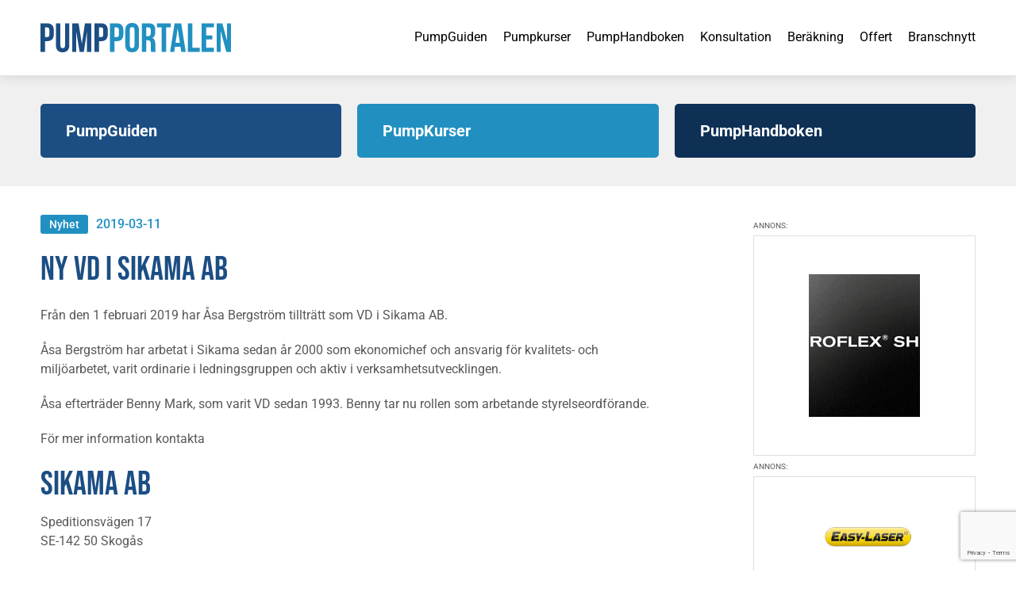

--- FILE ---
content_type: text/html; charset=UTF-8
request_url: https://www.pumpportalen.se/ny-vd-i-sikama-ab/
body_size: 33104
content:
<!doctype html>
<html lang="sv-SE" class="no-js">
    <head><meta charset="UTF-8"><script>if(navigator.userAgent.match(/MSIE|Internet Explorer/i)||navigator.userAgent.match(/Trident\/7\..*?rv:11/i)){var href=document.location.href;if(!href.match(/[?&]nowprocket/)){if(href.indexOf("?")==-1){if(href.indexOf("#")==-1){document.location.href=href+"?nowprocket=1"}else{document.location.href=href.replace("#","?nowprocket=1#")}}else{if(href.indexOf("#")==-1){document.location.href=href+"&nowprocket=1"}else{document.location.href=href.replace("#","&nowprocket=1#")}}}}</script><script>(()=>{class RocketLazyLoadScripts{constructor(){this.v="2.0.4",this.userEvents=["keydown","keyup","mousedown","mouseup","mousemove","mouseover","mouseout","touchmove","touchstart","touchend","touchcancel","wheel","click","dblclick","input"],this.attributeEvents=["onblur","onclick","oncontextmenu","ondblclick","onfocus","onmousedown","onmouseenter","onmouseleave","onmousemove","onmouseout","onmouseover","onmouseup","onmousewheel","onscroll","onsubmit"]}async t(){this.i(),this.o(),/iP(ad|hone)/.test(navigator.userAgent)&&this.h(),this.u(),this.l(this),this.m(),this.k(this),this.p(this),this._(),await Promise.all([this.R(),this.L()]),this.lastBreath=Date.now(),this.S(this),this.P(),this.D(),this.O(),this.M(),await this.C(this.delayedScripts.normal),await this.C(this.delayedScripts.defer),await this.C(this.delayedScripts.async),await this.T(),await this.F(),await this.j(),await this.A(),window.dispatchEvent(new Event("rocket-allScriptsLoaded")),this.everythingLoaded=!0,this.lastTouchEnd&&await new Promise(t=>setTimeout(t,500-Date.now()+this.lastTouchEnd)),this.I(),this.H(),this.U(),this.W()}i(){this.CSPIssue=sessionStorage.getItem("rocketCSPIssue"),document.addEventListener("securitypolicyviolation",t=>{this.CSPIssue||"script-src-elem"!==t.violatedDirective||"data"!==t.blockedURI||(this.CSPIssue=!0,sessionStorage.setItem("rocketCSPIssue",!0))},{isRocket:!0})}o(){window.addEventListener("pageshow",t=>{this.persisted=t.persisted,this.realWindowLoadedFired=!0},{isRocket:!0}),window.addEventListener("pagehide",()=>{this.onFirstUserAction=null},{isRocket:!0})}h(){let t;function e(e){t=e}window.addEventListener("touchstart",e,{isRocket:!0}),window.addEventListener("touchend",function i(o){o.changedTouches[0]&&t.changedTouches[0]&&Math.abs(o.changedTouches[0].pageX-t.changedTouches[0].pageX)<10&&Math.abs(o.changedTouches[0].pageY-t.changedTouches[0].pageY)<10&&o.timeStamp-t.timeStamp<200&&(window.removeEventListener("touchstart",e,{isRocket:!0}),window.removeEventListener("touchend",i,{isRocket:!0}),"INPUT"===o.target.tagName&&"text"===o.target.type||(o.target.dispatchEvent(new TouchEvent("touchend",{target:o.target,bubbles:!0})),o.target.dispatchEvent(new MouseEvent("mouseover",{target:o.target,bubbles:!0})),o.target.dispatchEvent(new PointerEvent("click",{target:o.target,bubbles:!0,cancelable:!0,detail:1,clientX:o.changedTouches[0].clientX,clientY:o.changedTouches[0].clientY})),event.preventDefault()))},{isRocket:!0})}q(t){this.userActionTriggered||("mousemove"!==t.type||this.firstMousemoveIgnored?"keyup"===t.type||"mouseover"===t.type||"mouseout"===t.type||(this.userActionTriggered=!0,this.onFirstUserAction&&this.onFirstUserAction()):this.firstMousemoveIgnored=!0),"click"===t.type&&t.preventDefault(),t.stopPropagation(),t.stopImmediatePropagation(),"touchstart"===this.lastEvent&&"touchend"===t.type&&(this.lastTouchEnd=Date.now()),"click"===t.type&&(this.lastTouchEnd=0),this.lastEvent=t.type,t.composedPath&&t.composedPath()[0].getRootNode()instanceof ShadowRoot&&(t.rocketTarget=t.composedPath()[0]),this.savedUserEvents.push(t)}u(){this.savedUserEvents=[],this.userEventHandler=this.q.bind(this),this.userEvents.forEach(t=>window.addEventListener(t,this.userEventHandler,{passive:!1,isRocket:!0})),document.addEventListener("visibilitychange",this.userEventHandler,{isRocket:!0})}U(){this.userEvents.forEach(t=>window.removeEventListener(t,this.userEventHandler,{passive:!1,isRocket:!0})),document.removeEventListener("visibilitychange",this.userEventHandler,{isRocket:!0}),this.savedUserEvents.forEach(t=>{(t.rocketTarget||t.target).dispatchEvent(new window[t.constructor.name](t.type,t))})}m(){const t="return false",e=Array.from(this.attributeEvents,t=>"data-rocket-"+t),i="["+this.attributeEvents.join("],[")+"]",o="[data-rocket-"+this.attributeEvents.join("],[data-rocket-")+"]",s=(e,i,o)=>{o&&o!==t&&(e.setAttribute("data-rocket-"+i,o),e["rocket"+i]=new Function("event",o),e.setAttribute(i,t))};new MutationObserver(t=>{for(const n of t)"attributes"===n.type&&(n.attributeName.startsWith("data-rocket-")||this.everythingLoaded?n.attributeName.startsWith("data-rocket-")&&this.everythingLoaded&&this.N(n.target,n.attributeName.substring(12)):s(n.target,n.attributeName,n.target.getAttribute(n.attributeName))),"childList"===n.type&&n.addedNodes.forEach(t=>{if(t.nodeType===Node.ELEMENT_NODE)if(this.everythingLoaded)for(const i of[t,...t.querySelectorAll(o)])for(const t of i.getAttributeNames())e.includes(t)&&this.N(i,t.substring(12));else for(const e of[t,...t.querySelectorAll(i)])for(const t of e.getAttributeNames())this.attributeEvents.includes(t)&&s(e,t,e.getAttribute(t))})}).observe(document,{subtree:!0,childList:!0,attributeFilter:[...this.attributeEvents,...e]})}I(){this.attributeEvents.forEach(t=>{document.querySelectorAll("[data-rocket-"+t+"]").forEach(e=>{this.N(e,t)})})}N(t,e){const i=t.getAttribute("data-rocket-"+e);i&&(t.setAttribute(e,i),t.removeAttribute("data-rocket-"+e))}k(t){Object.defineProperty(HTMLElement.prototype,"onclick",{get(){return this.rocketonclick||null},set(e){this.rocketonclick=e,this.setAttribute(t.everythingLoaded?"onclick":"data-rocket-onclick","this.rocketonclick(event)")}})}S(t){function e(e,i){let o=e[i];e[i]=null,Object.defineProperty(e,i,{get:()=>o,set(s){t.everythingLoaded?o=s:e["rocket"+i]=o=s}})}e(document,"onreadystatechange"),e(window,"onload"),e(window,"onpageshow");try{Object.defineProperty(document,"readyState",{get:()=>t.rocketReadyState,set(e){t.rocketReadyState=e},configurable:!0}),document.readyState="loading"}catch(t){console.log("WPRocket DJE readyState conflict, bypassing")}}l(t){this.originalAddEventListener=EventTarget.prototype.addEventListener,this.originalRemoveEventListener=EventTarget.prototype.removeEventListener,this.savedEventListeners=[],EventTarget.prototype.addEventListener=function(e,i,o){o&&o.isRocket||!t.B(e,this)&&!t.userEvents.includes(e)||t.B(e,this)&&!t.userActionTriggered||e.startsWith("rocket-")||t.everythingLoaded?t.originalAddEventListener.call(this,e,i,o):(t.savedEventListeners.push({target:this,remove:!1,type:e,func:i,options:o}),"mouseenter"!==e&&"mouseleave"!==e||t.originalAddEventListener.call(this,e,t.savedUserEvents.push,o))},EventTarget.prototype.removeEventListener=function(e,i,o){o&&o.isRocket||!t.B(e,this)&&!t.userEvents.includes(e)||t.B(e,this)&&!t.userActionTriggered||e.startsWith("rocket-")||t.everythingLoaded?t.originalRemoveEventListener.call(this,e,i,o):t.savedEventListeners.push({target:this,remove:!0,type:e,func:i,options:o})}}J(t,e){this.savedEventListeners=this.savedEventListeners.filter(i=>{let o=i.type,s=i.target||window;return e!==o||t!==s||(this.B(o,s)&&(i.type="rocket-"+o),this.$(i),!1)})}H(){EventTarget.prototype.addEventListener=this.originalAddEventListener,EventTarget.prototype.removeEventListener=this.originalRemoveEventListener,this.savedEventListeners.forEach(t=>this.$(t))}$(t){t.remove?this.originalRemoveEventListener.call(t.target,t.type,t.func,t.options):this.originalAddEventListener.call(t.target,t.type,t.func,t.options)}p(t){let e;function i(e){return t.everythingLoaded?e:e.split(" ").map(t=>"load"===t||t.startsWith("load.")?"rocket-jquery-load":t).join(" ")}function o(o){function s(e){const s=o.fn[e];o.fn[e]=o.fn.init.prototype[e]=function(){return this[0]===window&&t.userActionTriggered&&("string"==typeof arguments[0]||arguments[0]instanceof String?arguments[0]=i(arguments[0]):"object"==typeof arguments[0]&&Object.keys(arguments[0]).forEach(t=>{const e=arguments[0][t];delete arguments[0][t],arguments[0][i(t)]=e})),s.apply(this,arguments),this}}if(o&&o.fn&&!t.allJQueries.includes(o)){const e={DOMContentLoaded:[],"rocket-DOMContentLoaded":[]};for(const t in e)document.addEventListener(t,()=>{e[t].forEach(t=>t())},{isRocket:!0});o.fn.ready=o.fn.init.prototype.ready=function(i){function s(){parseInt(o.fn.jquery)>2?setTimeout(()=>i.bind(document)(o)):i.bind(document)(o)}return"function"==typeof i&&(t.realDomReadyFired?!t.userActionTriggered||t.fauxDomReadyFired?s():e["rocket-DOMContentLoaded"].push(s):e.DOMContentLoaded.push(s)),o([])},s("on"),s("one"),s("off"),t.allJQueries.push(o)}e=o}t.allJQueries=[],o(window.jQuery),Object.defineProperty(window,"jQuery",{get:()=>e,set(t){o(t)}})}P(){const t=new Map;document.write=document.writeln=function(e){const i=document.currentScript,o=document.createRange(),s=i.parentElement;let n=t.get(i);void 0===n&&(n=i.nextSibling,t.set(i,n));const c=document.createDocumentFragment();o.setStart(c,0),c.appendChild(o.createContextualFragment(e)),s.insertBefore(c,n)}}async R(){return new Promise(t=>{this.userActionTriggered?t():this.onFirstUserAction=t})}async L(){return new Promise(t=>{document.addEventListener("DOMContentLoaded",()=>{this.realDomReadyFired=!0,t()},{isRocket:!0})})}async j(){return this.realWindowLoadedFired?Promise.resolve():new Promise(t=>{window.addEventListener("load",t,{isRocket:!0})})}M(){this.pendingScripts=[];this.scriptsMutationObserver=new MutationObserver(t=>{for(const e of t)e.addedNodes.forEach(t=>{"SCRIPT"!==t.tagName||t.noModule||t.isWPRocket||this.pendingScripts.push({script:t,promise:new Promise(e=>{const i=()=>{const i=this.pendingScripts.findIndex(e=>e.script===t);i>=0&&this.pendingScripts.splice(i,1),e()};t.addEventListener("load",i,{isRocket:!0}),t.addEventListener("error",i,{isRocket:!0}),setTimeout(i,1e3)})})})}),this.scriptsMutationObserver.observe(document,{childList:!0,subtree:!0})}async F(){await this.X(),this.pendingScripts.length?(await this.pendingScripts[0].promise,await this.F()):this.scriptsMutationObserver.disconnect()}D(){this.delayedScripts={normal:[],async:[],defer:[]},document.querySelectorAll("script[type$=rocketlazyloadscript]").forEach(t=>{t.hasAttribute("data-rocket-src")?t.hasAttribute("async")&&!1!==t.async?this.delayedScripts.async.push(t):t.hasAttribute("defer")&&!1!==t.defer||"module"===t.getAttribute("data-rocket-type")?this.delayedScripts.defer.push(t):this.delayedScripts.normal.push(t):this.delayedScripts.normal.push(t)})}async _(){await this.L();let t=[];document.querySelectorAll("script[type$=rocketlazyloadscript][data-rocket-src]").forEach(e=>{let i=e.getAttribute("data-rocket-src");if(i&&!i.startsWith("data:")){i.startsWith("//")&&(i=location.protocol+i);try{const o=new URL(i).origin;o!==location.origin&&t.push({src:o,crossOrigin:e.crossOrigin||"module"===e.getAttribute("data-rocket-type")})}catch(t){}}}),t=[...new Map(t.map(t=>[JSON.stringify(t),t])).values()],this.Y(t,"preconnect")}async G(t){if(await this.K(),!0!==t.noModule||!("noModule"in HTMLScriptElement.prototype))return new Promise(e=>{let i;function o(){(i||t).setAttribute("data-rocket-status","executed"),e()}try{if(navigator.userAgent.includes("Firefox/")||""===navigator.vendor||this.CSPIssue)i=document.createElement("script"),[...t.attributes].forEach(t=>{let e=t.nodeName;"type"!==e&&("data-rocket-type"===e&&(e="type"),"data-rocket-src"===e&&(e="src"),i.setAttribute(e,t.nodeValue))}),t.text&&(i.text=t.text),t.nonce&&(i.nonce=t.nonce),i.hasAttribute("src")?(i.addEventListener("load",o,{isRocket:!0}),i.addEventListener("error",()=>{i.setAttribute("data-rocket-status","failed-network"),e()},{isRocket:!0}),setTimeout(()=>{i.isConnected||e()},1)):(i.text=t.text,o()),i.isWPRocket=!0,t.parentNode.replaceChild(i,t);else{const i=t.getAttribute("data-rocket-type"),s=t.getAttribute("data-rocket-src");i?(t.type=i,t.removeAttribute("data-rocket-type")):t.removeAttribute("type"),t.addEventListener("load",o,{isRocket:!0}),t.addEventListener("error",i=>{this.CSPIssue&&i.target.src.startsWith("data:")?(console.log("WPRocket: CSP fallback activated"),t.removeAttribute("src"),this.G(t).then(e)):(t.setAttribute("data-rocket-status","failed-network"),e())},{isRocket:!0}),s?(t.fetchPriority="high",t.removeAttribute("data-rocket-src"),t.src=s):t.src="data:text/javascript;base64,"+window.btoa(unescape(encodeURIComponent(t.text)))}}catch(i){t.setAttribute("data-rocket-status","failed-transform"),e()}});t.setAttribute("data-rocket-status","skipped")}async C(t){const e=t.shift();return e?(e.isConnected&&await this.G(e),this.C(t)):Promise.resolve()}O(){this.Y([...this.delayedScripts.normal,...this.delayedScripts.defer,...this.delayedScripts.async],"preload")}Y(t,e){this.trash=this.trash||[];let i=!0;var o=document.createDocumentFragment();t.forEach(t=>{const s=t.getAttribute&&t.getAttribute("data-rocket-src")||t.src;if(s&&!s.startsWith("data:")){const n=document.createElement("link");n.href=s,n.rel=e,"preconnect"!==e&&(n.as="script",n.fetchPriority=i?"high":"low"),t.getAttribute&&"module"===t.getAttribute("data-rocket-type")&&(n.crossOrigin=!0),t.crossOrigin&&(n.crossOrigin=t.crossOrigin),t.integrity&&(n.integrity=t.integrity),t.nonce&&(n.nonce=t.nonce),o.appendChild(n),this.trash.push(n),i=!1}}),document.head.appendChild(o)}W(){this.trash.forEach(t=>t.remove())}async T(){try{document.readyState="interactive"}catch(t){}this.fauxDomReadyFired=!0;try{await this.K(),this.J(document,"readystatechange"),document.dispatchEvent(new Event("rocket-readystatechange")),await this.K(),document.rocketonreadystatechange&&document.rocketonreadystatechange(),await this.K(),this.J(document,"DOMContentLoaded"),document.dispatchEvent(new Event("rocket-DOMContentLoaded")),await this.K(),this.J(window,"DOMContentLoaded"),window.dispatchEvent(new Event("rocket-DOMContentLoaded"))}catch(t){console.error(t)}}async A(){try{document.readyState="complete"}catch(t){}try{await this.K(),this.J(document,"readystatechange"),document.dispatchEvent(new Event("rocket-readystatechange")),await this.K(),document.rocketonreadystatechange&&document.rocketonreadystatechange(),await this.K(),this.J(window,"load"),window.dispatchEvent(new Event("rocket-load")),await this.K(),window.rocketonload&&window.rocketonload(),await this.K(),this.allJQueries.forEach(t=>t(window).trigger("rocket-jquery-load")),await this.K(),this.J(window,"pageshow");const t=new Event("rocket-pageshow");t.persisted=this.persisted,window.dispatchEvent(t),await this.K(),window.rocketonpageshow&&window.rocketonpageshow({persisted:this.persisted})}catch(t){console.error(t)}}async K(){Date.now()-this.lastBreath>45&&(await this.X(),this.lastBreath=Date.now())}async X(){return document.hidden?new Promise(t=>setTimeout(t)):new Promise(t=>requestAnimationFrame(t))}B(t,e){return e===document&&"readystatechange"===t||(e===document&&"DOMContentLoaded"===t||(e===window&&"DOMContentLoaded"===t||(e===window&&"load"===t||e===window&&"pageshow"===t)))}static run(){(new RocketLazyLoadScripts).t()}}RocketLazyLoadScripts.run()})();</script>
        
        <title>Ny VD i Sikama AB | PumpPortalen</title>
<style id="wpr-usedcss">@font-face{font-family:'Bebas Neue';font-style:normal;font-weight:400;font-display:swap;src:url(https://www.pumpportalen.se/wp-content/cache/fonts/1/google-fonts/fonts/s/bebasneue/v16/JTUSjIg69CK48gW7PXoo9Wlhyw.woff2) format('woff2');unicode-range:U+0000-00FF,U+0131,U+0152-0153,U+02BB-02BC,U+02C6,U+02DA,U+02DC,U+0304,U+0308,U+0329,U+2000-206F,U+20AC,U+2122,U+2191,U+2193,U+2212,U+2215,U+FEFF,U+FFFD}@font-face{font-family:Roboto;font-style:italic;font-weight:400;font-stretch:100%;font-display:swap;src:url(https://www.pumpportalen.se/wp-content/cache/fonts/1/google-fonts/fonts/s/roboto/v49/KFO5CnqEu92Fr1Mu53ZEC9_Vu3r1gIhOszmkBnka.woff2) format('woff2');unicode-range:U+0000-00FF,U+0131,U+0152-0153,U+02BB-02BC,U+02C6,U+02DA,U+02DC,U+0304,U+0308,U+0329,U+2000-206F,U+20AC,U+2122,U+2191,U+2193,U+2212,U+2215,U+FEFF,U+FFFD}@font-face{font-family:Roboto;font-style:italic;font-weight:500;font-stretch:100%;font-display:swap;src:url(https://www.pumpportalen.se/wp-content/cache/fonts/1/google-fonts/fonts/s/roboto/v49/KFO5CnqEu92Fr1Mu53ZEC9_Vu3r1gIhOszmkBnka.woff2) format('woff2');unicode-range:U+0000-00FF,U+0131,U+0152-0153,U+02BB-02BC,U+02C6,U+02DA,U+02DC,U+0304,U+0308,U+0329,U+2000-206F,U+20AC,U+2122,U+2191,U+2193,U+2212,U+2215,U+FEFF,U+FFFD}@font-face{font-family:Roboto;font-style:italic;font-weight:700;font-stretch:100%;font-display:swap;src:url(https://www.pumpportalen.se/wp-content/cache/fonts/1/google-fonts/fonts/s/roboto/v49/KFO5CnqEu92Fr1Mu53ZEC9_Vu3r1gIhOszmkBnka.woff2) format('woff2');unicode-range:U+0000-00FF,U+0131,U+0152-0153,U+02BB-02BC,U+02C6,U+02DA,U+02DC,U+0304,U+0308,U+0329,U+2000-206F,U+20AC,U+2122,U+2191,U+2193,U+2212,U+2215,U+FEFF,U+FFFD}@font-face{font-family:Roboto;font-style:normal;font-weight:400;font-stretch:100%;font-display:swap;src:url(https://www.pumpportalen.se/wp-content/cache/fonts/1/google-fonts/fonts/s/roboto/v49/KFO7CnqEu92Fr1ME7kSn66aGLdTylUAMa3yUBA.woff2) format('woff2');unicode-range:U+0000-00FF,U+0131,U+0152-0153,U+02BB-02BC,U+02C6,U+02DA,U+02DC,U+0304,U+0308,U+0329,U+2000-206F,U+20AC,U+2122,U+2191,U+2193,U+2212,U+2215,U+FEFF,U+FFFD}@font-face{font-family:Roboto;font-style:normal;font-weight:500;font-stretch:100%;font-display:swap;src:url(https://www.pumpportalen.se/wp-content/cache/fonts/1/google-fonts/fonts/s/roboto/v49/KFO7CnqEu92Fr1ME7kSn66aGLdTylUAMa3yUBA.woff2) format('woff2');unicode-range:U+0000-00FF,U+0131,U+0152-0153,U+02BB-02BC,U+02C6,U+02DA,U+02DC,U+0304,U+0308,U+0329,U+2000-206F,U+20AC,U+2122,U+2191,U+2193,U+2212,U+2215,U+FEFF,U+FFFD}@font-face{font-family:Roboto;font-style:normal;font-weight:700;font-stretch:100%;font-display:swap;src:url(https://www.pumpportalen.se/wp-content/cache/fonts/1/google-fonts/fonts/s/roboto/v49/KFO7CnqEu92Fr1ME7kSn66aGLdTylUAMa3yUBA.woff2) format('woff2');unicode-range:U+0000-00FF,U+0131,U+0152-0153,U+02BB-02BC,U+02C6,U+02DA,U+02DC,U+0304,U+0308,U+0329,U+2000-206F,U+20AC,U+2122,U+2191,U+2193,U+2212,U+2215,U+FEFF,U+FFFD}*,::after,::before{box-sizing:border-box}html{-moz-tab-size:4;tab-size:4}html{line-height:1.15;-webkit-text-size-adjust:100%}body{margin:0}body{font-family:system-ui,-apple-system,'Segoe UI',Roboto,Helvetica,Arial,sans-serif,'Apple Color Emoji','Segoe UI Emoji'}hr{height:0;color:inherit}abbr[title]{-webkit-text-decoration:underline dotted;text-decoration:underline dotted}strong{font-weight:bolder}code,kbd,pre,samp{font-family:ui-monospace,SFMono-Regular,Consolas,'Liberation Mono',Menlo,monospace;font-size:1em}small{font-size:80%}sub,sup{font-size:75%;line-height:0;position:relative;vertical-align:baseline}sub{bottom:-.25em}sup{top:-.5em}table{text-indent:0;border-color:inherit}button,input,optgroup,select,textarea{font-family:inherit;font-size:100%;line-height:1.15;margin:0}button,select{text-transform:none}[type=button],[type=reset],[type=submit],button{-webkit-appearance:button}::-moz-focus-inner{border-style:none;padding:0}legend{padding:0}progress{vertical-align:baseline}::-webkit-inner-spin-button,::-webkit-outer-spin-button{height:auto}[type=search]{-webkit-appearance:textfield;outline-offset:-2px}::-webkit-search-decoration{-webkit-appearance:none}::-webkit-file-upload-button{-webkit-appearance:button;font:inherit}summary{display:list-item}blockquote,dd,dl,figure,h1,h2,h3,h4,h5,h6,hr,p,pre{margin:0}button{background-color:transparent;background-image:none}fieldset{margin:0;padding:0}ol,ul{list-style:none;margin:0;padding:0}html{font-family:ui-sans-serif,system-ui,-apple-system,BlinkMacSystemFont,"Segoe UI",Roboto,"Helvetica Neue",Arial,"Noto Sans",sans-serif,"Apple Color Emoji","Segoe UI Emoji","Segoe UI Symbol","Noto Color Emoji";line-height:1.5}body{font-family:inherit;line-height:inherit}*,::after,::before{box-sizing:border-box;border-width:0;border-style:solid;border-color:currentColor}hr{border-top-width:1px}img{border-style:solid}textarea{resize:vertical}input::placeholder,textarea::placeholder{opacity:1;color:#9ca3af}[role=button],button{cursor:pointer}table{border-collapse:collapse}h1,h2,h3,h4,h5,h6{font-size:inherit;font-weight:inherit}a{color:inherit;text-decoration:inherit}button,input,optgroup,select,textarea{padding:0;line-height:inherit;color:inherit}code,kbd,pre,samp{font-family:ui-monospace,SFMono-Regular,Menlo,Monaco,Consolas,"Liberation Mono","Courier New",monospace}audio,canvas,embed,iframe,img,object,svg,video{display:block;vertical-align:middle}img,video{max-width:100%;height:auto}[hidden]{display:none}*,::after,::before{--tw-border-opacity:1;border-color:rgba(229,231,235,var(--tw-border-opacity))}.container{width:100%}@media (min-width:640px){.container{max-width:640px}}@media (min-width:768px){.container{max-width:768px}}@media (min-width:1024px){.container{max-width:1024px}}@media (min-width:1280px){.container{max-width:1280px}}@media (min-width:1536px){.container{max-width:1536px}}.sr-only{position:absolute;width:1px;height:1px;padding:0;margin:-1px;overflow:hidden;clip:rect(0,0,0,0);white-space:nowrap;border-width:0}.visible{visibility:visible}.static{position:static}.fixed{position:fixed}.absolute{position:absolute}.relative{position:relative}.col-span-3{grid-column:span 3/span 3}.col-span-8{grid-column:span 8/span 8}.col-span-9{grid-column:span 9/span 9}.col-start-10{grid-column-start:10}.mx-auto{margin-left:auto;margin-right:auto}.my-9{margin-top:2.25rem;margin-bottom:2.25rem}.mt-5{margin-top:1.25rem}.mt-10{margin-top:2.5rem}.mb-5{margin-bottom:1.25rem}.block{display:block}.inline-block{display:inline-block}.inline{display:inline}.flex{display:flex}.table{display:table}.grid{display:grid}.hidden{display:none}.flex-shrink{flex-shrink:1}.flex-grow{flex-grow:1}.transform{--tw-translate-x:0;--tw-translate-y:0;--tw-rotate:0;--tw-skew-x:0;--tw-skew-y:0;--tw-scale-x:1;--tw-scale-y:1;transform:translateX(var(--tw-translate-x)) translateY(var(--tw-translate-y)) rotate(var(--tw-rotate)) skewX(var(--tw-skew-x)) skewY(var(--tw-skew-y)) scaleX(var(--tw-scale-x)) scaleY(var(--tw-scale-y))}.rotate-90{--tw-rotate:90deg}.rotate-180{--tw-rotate:180deg}.resize{resize:both}.grid-cols-1{grid-template-columns:repeat(1,minmax(0,1fr))}.flex-row{flex-direction:row}.flex-col{flex-direction:column}.items-center{align-items:center}.justify-end{justify-content:flex-end}.justify-center{justify-content:center}.justify-between{justify-content:space-between}.gap-3{gap:.75rem}.gap-5{gap:1.25rem}.justify-self-end{justify-self:end}.border{border-width:1px}.p-5{padding:1.25rem}.px-2\.5{padding-left:.625rem;padding-right:.625rem}.py-5{padding-top:1.25rem;padding-bottom:1.25rem}.py-12{padding-top:3rem;padding-bottom:3rem}.py-16{padding-top:4rem;padding-bottom:4rem}.pt-11{padding-top:2.75rem}.pt-12{padding-top:3rem}.pt-24{padding-top:6rem}.pb-16{padding-bottom:4rem}.pl-1{padding-left:.25rem}.pl-3{padding-left:.75rem}.text-center{text-align:center}.text-xl{font-size:1.25rem;line-height:1.75rem}.font-bold{font-weight:700}.text-white{--tw-text-opacity:1;color:rgba(255,255,255,var(--tw-text-opacity))}*,::after,::before{--tw-shadow:0 0 #0000}.shadow{--tw-shadow:0 1px 3px 0 rgba(0, 0, 0, .1),0 1px 2px 0 rgba(0, 0, 0, .06);box-shadow:var(--tw-ring-offset-shadow,0 0 #0000),var(--tw-ring-shadow,0 0 #0000),var(--tw-shadow)}*,::after,::before{--tw-ring-inset:var(--tw-empty,);--tw-ring-offset-width:0px;--tw-ring-offset-color:#fff;--tw-ring-color:rgba(59, 130, 246, .5);--tw-ring-offset-shadow:0 0 #0000;--tw-ring-shadow:0 0 #0000}.filter{--tw-blur:var(--tw-empty,);--tw-brightness:var(--tw-empty,);--tw-contrast:var(--tw-empty,);--tw-grayscale:var(--tw-empty,);--tw-hue-rotate:var(--tw-empty,);--tw-invert:var(--tw-empty,);--tw-saturate:var(--tw-empty,);--tw-sepia:var(--tw-empty,);--tw-drop-shadow:var(--tw-empty,);filter:var(--tw-blur) var(--tw-brightness) var(--tw-contrast) var(--tw-grayscale) var(--tw-hue-rotate) var(--tw-invert) var(--tw-saturate) var(--tw-sepia) var(--tw-drop-shadow)}.blur{--tw-blur:blur(8px)}.transition{transition-property:background-color,border-color,color,fill,stroke,opacity,box-shadow,transform,filter,-webkit-backdrop-filter;transition-property:background-color,border-color,color,fill,stroke,opacity,box-shadow,transform,filter,backdrop-filter;transition-property:background-color,border-color,color,fill,stroke,opacity,box-shadow,transform,filter,backdrop-filter,-webkit-backdrop-filter;transition-timing-function:cubic-bezier(0.4,0,0.2,1);transition-duration:150ms}@media (min-width:640px){.sm\:col-span-2{grid-column:span 2/span 2}.sm\:grid-cols-3{grid-template-columns:repeat(3,minmax(0,1fr))}}@media (min-width:768px){.md\:col-span-3{grid-column:span 3/span 3}.md\:block{display:block}.md\:grid-cols-3{grid-template-columns:repeat(3,minmax(0,1fr))}.md\:grid-cols-12{grid-template-columns:repeat(12,minmax(0,1fr))}.md\:flex-row{flex-direction:row}.md\:gap-5{gap:1.25rem}.md\:gap-10{gap:2.5rem}.md\:py-9{padding-top:2.25rem;padding-bottom:2.25rem}.md\:pr-5{padding-right:1.25rem}}@media (min-width:1024px){.lg\:gap-20{gap:5rem}}img.emoji{display:inline!important;border:none!important;box-shadow:none!important;height:1em!important;width:1em!important;margin:0 .07em!important;vertical-align:-.1em!important;background:0 0!important;padding:0!important}:root{--wp--preset--aspect-ratio--square:1;--wp--preset--aspect-ratio--4-3:4/3;--wp--preset--aspect-ratio--3-4:3/4;--wp--preset--aspect-ratio--3-2:3/2;--wp--preset--aspect-ratio--2-3:2/3;--wp--preset--aspect-ratio--16-9:16/9;--wp--preset--aspect-ratio--9-16:9/16;--wp--preset--color--black:#000000;--wp--preset--color--cyan-bluish-gray:#abb8c3;--wp--preset--color--white:#ffffff;--wp--preset--color--pale-pink:#f78da7;--wp--preset--color--vivid-red:#cf2e2e;--wp--preset--color--luminous-vivid-orange:#ff6900;--wp--preset--color--luminous-vivid-amber:#fcb900;--wp--preset--color--light-green-cyan:#7bdcb5;--wp--preset--color--vivid-green-cyan:#00d084;--wp--preset--color--pale-cyan-blue:#8ed1fc;--wp--preset--color--vivid-cyan-blue:#0693e3;--wp--preset--color--vivid-purple:#9b51e0;--wp--preset--gradient--vivid-cyan-blue-to-vivid-purple:linear-gradient(135deg,rgba(6, 147, 227, 1) 0%,rgb(155, 81, 224) 100%);--wp--preset--gradient--light-green-cyan-to-vivid-green-cyan:linear-gradient(135deg,rgb(122, 220, 180) 0%,rgb(0, 208, 130) 100%);--wp--preset--gradient--luminous-vivid-amber-to-luminous-vivid-orange:linear-gradient(135deg,rgba(252, 185, 0, 1) 0%,rgba(255, 105, 0, 1) 100%);--wp--preset--gradient--luminous-vivid-orange-to-vivid-red:linear-gradient(135deg,rgba(255, 105, 0, 1) 0%,rgb(207, 46, 46) 100%);--wp--preset--gradient--very-light-gray-to-cyan-bluish-gray:linear-gradient(135deg,rgb(238, 238, 238) 0%,rgb(169, 184, 195) 100%);--wp--preset--gradient--cool-to-warm-spectrum:linear-gradient(135deg,rgb(74, 234, 220) 0%,rgb(151, 120, 209) 20%,rgb(207, 42, 186) 40%,rgb(238, 44, 130) 60%,rgb(251, 105, 98) 80%,rgb(254, 248, 76) 100%);--wp--preset--gradient--blush-light-purple:linear-gradient(135deg,rgb(255, 206, 236) 0%,rgb(152, 150, 240) 100%);--wp--preset--gradient--blush-bordeaux:linear-gradient(135deg,rgb(254, 205, 165) 0%,rgb(254, 45, 45) 50%,rgb(107, 0, 62) 100%);--wp--preset--gradient--luminous-dusk:linear-gradient(135deg,rgb(255, 203, 112) 0%,rgb(199, 81, 192) 50%,rgb(65, 88, 208) 100%);--wp--preset--gradient--pale-ocean:linear-gradient(135deg,rgb(255, 245, 203) 0%,rgb(182, 227, 212) 50%,rgb(51, 167, 181) 100%);--wp--preset--gradient--electric-grass:linear-gradient(135deg,rgb(202, 248, 128) 0%,rgb(113, 206, 126) 100%);--wp--preset--gradient--midnight:linear-gradient(135deg,rgb(2, 3, 129) 0%,rgb(40, 116, 252) 100%);--wp--preset--font-size--small:13px;--wp--preset--font-size--medium:20px;--wp--preset--font-size--large:36px;--wp--preset--font-size--x-large:42px;--wp--preset--spacing--20:0.44rem;--wp--preset--spacing--30:0.67rem;--wp--preset--spacing--40:1rem;--wp--preset--spacing--50:1.5rem;--wp--preset--spacing--60:2.25rem;--wp--preset--spacing--70:3.38rem;--wp--preset--spacing--80:5.06rem;--wp--preset--shadow--natural:6px 6px 9px rgba(0, 0, 0, .2);--wp--preset--shadow--deep:12px 12px 50px rgba(0, 0, 0, .4);--wp--preset--shadow--sharp:6px 6px 0px rgba(0, 0, 0, .2);--wp--preset--shadow--outlined:6px 6px 0px -3px rgba(255, 255, 255, 1),6px 6px rgba(0, 0, 0, 1);--wp--preset--shadow--crisp:6px 6px 0px rgba(0, 0, 0, 1)}:where(.is-layout-flex){gap:.5em}:where(.is-layout-grid){gap:.5em}:where(.wp-block-post-template.is-layout-flex){gap:1.25em}:where(.wp-block-post-template.is-layout-grid){gap:1.25em}:where(.wp-block-columns.is-layout-flex){gap:2em}:where(.wp-block-columns.is-layout-grid){gap:2em}:root :where(.wp-block-pullquote){font-size:1.5em;line-height:1.6}.clear:after,.clear:before,.form_selecter_list ul:after,.form_selecter_list ul:before{content:" ";display:table}.clear:after,.form_selecter_list ul:after{clear:both}input:focus,select:focus,textarea:focus{outline:0;border:1px solid #04a4cc}.pumpboken .pumpboken_kapitel{width:35%;min-height:700px;float:left;display:inline-block;color:#595959}.pumpboken .pumpboken_kapitel a{color:#595959}.pumpboken .pumpboken_kapitel #menu-pumpboken{margin:0 0 20px;padding:0;background-color:#f0f0f0;border-radius:0 0 5px 5px}.pumpboken .pumpboken_kapitel #menu-pumpboken .grows{display:inline-block;margin-right:5px;cursor:pointer;float:right}.pumpboken .pumpboken_kapitel #menu-pumpboken li{padding:0;border-bottom:1px solid #d0d0d0;font-size:14px;display:flex;flex-wrap:wrap;justify-content:space-between;align-items:center;line-height:normal}.pumpboken .pumpboken_kapitel #menu-pumpboken li a{padding:8px;max-width:88%;order:-9999;display:block}.pumpboken .pumpboken_kapitel #menu-pumpboken li .grows{padding:8px 0}.pumpboken .pumpboken_kapitel #menu-pumpboken li:last-child{border:none}.inner{min-height:700px}.inner{background-color:#fff;box-shadow:5px 5px 50px 0 rgba(0,0,0,.09);z-index:1;position:relative;padding:15px}.inner img{width:100%}.inner span{margin-top:10px;font-size:11px}.top{background-color:#fff;padding:20px 40px;font-size:12px}.header{z-index:1;box-shadow:0 0 15px 0 rgba(0,0,0,.15)}.logo svg{max-width:240px;width:100%}.footer .logo svg{max-width:250px;width:100%}.search_form{float:right;position:relative}.toggle_navigation,.toggle_search{margin-top:2px;display:none;cursor:pointer;background-color:#fff;height:30px;width:30px;line-height:30px;text-align:center;border-radius:4px}.toggle_search{background-color:#eee;color:#666;margin-left:7px;border:2px solid #666;line-height:24px;font-size:20px}.toggle_navigation{background-color:#fff;color:#444;padding-top:1px;font-size:24px}@media only screen and (max-width:767px){.pumpboken .pumpboken_kapitel{width:40%}.pumpboken .pumpboken_kapitel #menu-pumpboken li{font-size:11px}.top{display:none}.header{margin:0;padding:15px}.logo svg{max-width:180px;width:100%}.search_form{display:none}.toggle_navigation,.toggle_search{display:block}}.mobile_tax_list,.navigation,.toggle_mobile_tax_list{display:block;float:left}@media only screen and (max-width:767px){.mobile_tax_list,.navigation,.toggle_mobile_tax_list{float:none}.navigation>ul{margin-top:23px!important;border-radius:5px;box-shadow:0 0 15px 0 rgba(0,0,0,.15)}.mobile_tax_list>ul,.toggle_mobile_tax_list>ul{margin-top:45px!important;border-radius:5px}}.mobile_tax_list ul,.navigation ul,.toggle_mobile_tax_list ul{margin:0 -7px;padding:0;list-style:none}@media only screen and (max-width:767px){.mobile_tax_list ul,.navigation ul,.toggle_mobile_tax_list ul{display:none;background-color:#f0f0f0;position:absolute;left:0;right:0;margin:0 10px}.mobile_tax_list ul.open,.navigation ul.open,.toggle_mobile_tax_list ul.open{display:block}}.mobile_tax_list li,.navigation li,.toggle_mobile_tax_list li{float:left;position:relative}.mobile_tax_list li:hover>a,.navigation li:hover>a,.toggle_mobile_tax_list li:hover>a{color:#000}.mobile_tax_list li:hover>.sub-menu,.navigation li:hover>.sub-menu,.toggle_mobile_tax_list li:hover>.sub-menu{display:block}.mobile_tax_list a,.navigation a,.toggle_mobile_tax_list a{display:block;padding:5px 7px;color:#999;transition:color .2s ease}.mobile_tax_list .sub-menu,.navigation .sub-menu,.toggle_mobile_tax_list .sub-menu{display:none;position:absolute;background-color:#444;min-width:180px;margin:0}@media only screen and (max-width:767px){.mobile_tax_list li,.navigation li,.toggle_mobile_tax_list li{float:none}.mobile_tax_list li:first-child>a,.navigation li:first-child>a,.toggle_mobile_tax_list li:first-child>a{border-top:none}.mobile_tax_list li:hover>.sub-menu,.navigation li:hover>.sub-menu,.toggle_mobile_tax_list li:hover>.sub-menu{display:none}.mobile_tax_list a,.navigation a,.toggle_mobile_tax_list a{color:#666;border-top:1px solid #fff;padding:7px 12px}.mobile_tax_list .sub-menu,.navigation .sub-menu,.toggle_mobile_tax_list .sub-menu{position:relative;background-color:#deeef6}.mobile_tax_list .sub-menu li a,.navigation .sub-menu li a,.toggle_mobile_tax_list .sub-menu li a{padding-left:30px}}.mobile_tax_list .sub-menu li,.navigation .sub-menu li,.toggle_mobile_tax_list .sub-menu li{float:none;position:relative}.mobile_tax_list .sub-menu li a,.navigation .sub-menu li a,.toggle_mobile_tax_list .sub-menu li a{border-top:1px solid #fff}.mobile_tax_list .sub-menu li:first-child a,.navigation .sub-menu li:first-child a,.toggle_mobile_tax_list .sub-menu li:first-child a{border-top-width:0}.mobile_tax_list .sub-menu .sub-menu,.navigation .sub-menu .sub-menu,.toggle_mobile_tax_list .sub-menu .sub-menu{right:-100%;top:0;background-color:#333}.mobile_tax_list .grow,.navigation .grow,.toggle_mobile_tax_list .grow{position:absolute;right:0;top:0;z-index:1;width:33px;height:33px;line-height:33px;text-align:center;transition:transform .3s ease;display:none;cursor:pointer;color:#777;font-size:17px}.newsletter-popup{width:100%;height:100%;background-color:rgba(0,0,0,.9);z-index:9999;display:none}.newsletter-popup{position:fixed;top:0;bottom:0;right:0;left:0;margin:auto}.sidebar p{margin-top:0}.sidebar img{max-width:200px}.sidebar .smaller_annonser{text-align:center}.sidebar .smaller_annonser img{margin-bottom:50px;max-width:125px;display:inline-block}.readmore{color:#888}.form_selecter_list ul{display:flex;flex-wrap:wrap;list-style:none;padding:7px 0 0 7px;background-color:#1c4e84;border-radius:5px 5px 0 0;margin:0}@media only screen and (max-width:767px){.mobile_tax_list .sub-menu li:first-child a,.navigation .sub-menu li:first-child a,.toggle_mobile_tax_list .sub-menu li:first-child a{border-top-width:1px}.mobile_tax_list .sub-menu .sub-menu,.navigation .sub-menu .sub-menu,.toggle_mobile_tax_list .sub-menu .sub-menu{right:auto;top:auto;background-color:#999}.mobile_tax_list .grow,.navigation .grow,.toggle_mobile_tax_list .grow{display:block}.sidebar{display:none}.sidebar{float:none;width:auto;margin-left:0;margin-top:40px}.sidebar .smaller_annonser img{display:block}.form_selecter_list ul{display:none}}.form_selecter_list ul li.active>a{color:#fff;border:none;background-color:#2190c1}.form_selecter_list ul a{display:block;padding:5px 13px;color:#fff;margin-bottom:-1px;border-bottom:none;border-radius:5px 5px 0 0}.form_selecter_list ul a:hover{color:#aeaeae}.toggle_mobile_tax_list{display:none}@media only screen and (max-width:767px){.toggle_mobile_tax_list{display:block;padding:7px 12px;background-color:#f0f0f0;color:#666;border-radius:7px}}.mobile_tax_list{position:relative;display:none}@media only screen and (max-width:767px){.mobile_tax_list{display:block}}.mobile_tax_list>ul{z-index:1;top:-8px}.mobile_tax_list ul{margin:0}.form_selecter_list ul{background-color:initial;padding:0;border-bottom:2px solid #1c4e84;display:flex;margin-bottom:20px}.form_selecter_list ul li.active>a{color:#fff;background-color:#1c4e84}.form_selecter_list ul li>a{color:#000}.offert_form{display:none}.form_selecter_list{margin-top:20px;margin-bottom:-20px}.form_selecter_list a{cursor:pointer}.form{border:1px solid #bbb;margin:40px 0;position:relative;padding:20px 20px 10px;background-color:#eee}.form .label{float:left;width:130px;line-height:32px;cursor:pointer}@media only screen and (max-width:767px){.form .label{float:none;width:auto;display:block;line-height:1.8}.newsletter-popup{overflow-y:auto}}.form .textarea{background-color:#fff;padding:8px 10px;border:1px solid #ddd}.form .error.textarea{border-color:#d00}.form .textarea{resize:none}.form .submit{background-color:#444;border:none;color:#fff;text-transform:uppercase;padding:7px 15px;font-weight:700}::selection{background:#04a4cc;color:#fff;text-shadow:none}::-webkit-selection{background:#04a4cc;color:#fff;text-shadow:none}::-moz-selection{background:#04a4cc;color:#fff;text-shadow:none}@media print{*{background:0 0!important;color:#000!important;box-shadow:none!important;text-shadow:none!important}a,a:visited{text-decoration:underline}a[href]:after{content:" (" attr(href) ")"}abbr[title]:after{content:" (" attr(title) ")"}a[href^="#"]:after,a[href^="javascript:"]:after{content:""}blockquote,pre{border:1px solid #999;page-break-inside:avoid}thead{display:table-header-group}img,tr{page-break-inside:avoid}img{max-width:100%!important}@page{margin:.5cm}h2,h3,p{orphans:3;widows:3}h2,h3{page-break-after:avoid}#cookiescript_injected{display:none}}.caption{position:relative;margin:0 auto;max-width:970px;top:39%}.caption h2{color:#fff;font-size:2.286em;text-shadow:1px 1px 5px #444;text-align:center}ul.bxslider li{background-size:cover!important;background-position:50%}.bxslider{visibility:hidden;height:100%;margin:0;padding:0}ol,ul{display:block;list-style-type:disc;-webkit-margin-before:1em;margin-block-start:1em;-webkit-margin-after:1em;margin-block-end:1em;-webkit-margin-start:0;margin-inline-start:0;-webkit-margin-end:0;margin-inline-end:0;-webkit-padding-start:40px;padding-inline-start:40px}p{margin-bottom:20px}.button{background-color:#1c4e84;color:#fff;border-radius:5px;padding:14px;font-size:16px;line-height:24px;max-width:-webkit-fit-content;max-width:-moz-fit-content;max-width:fit-content;flex-grow:0;justify-content:space-between;align-items:center;display:inline-flex;text-decoration:none}.button span{display:inline-block;justify-self:self-end;color:#fff;fill:#fff;margin-left:14px;font-size:18px!important;margin-top:0}.button:hover{color:#fff}.button--white{background-color:#fff;color:#1c4e84}.button--white span{color:#1c4e84;fill:#1c4e84}.button--white:hover{color:#1c4e84}.button--block{max-width:100%;flex-grow:1;display:flex}h1,h2,h3{margin:20px 0 10px}h4,h5,h6{margin:10px 0 5px}h1,h2,h3,h4,h5,h6{font-family:'Bebas Neue',cursive}h1{margin-top:0}h1,h2{font-size:31.5px;line-height:38.25px;color:#1c4e84}h2{font-weight:400}.news-item h3{color:#000;font-family:Roboto;font-size:15px;font-weight:700;line-height:18px;margin:0}h3{font-size:22.5px;letter-spacing:.5px;line-height:27px}h3,h4{color:#1c4e84}h4{font-size:18px;line-height:22.5px}body{background-color:#fff;font-family:Roboto,sans-serif;color:#595959;font-size:14px;line-height:18px}.container{padding:0 1rem;margin:0 auto}main a{color:#1c4e84;text-decoration:none}main a:hover{color:#000}.puffar{background-color:#f0f0f0}.puffar .puff_items .item{border-radius:5px}.puffar .puff_items .item .icon_arrow,.puffar .puff_items .item .puff_icon{color:#fff;fill:#fff}.puffar .puff_items .item .puff_icon{font-size:33px}.puffar .puff_items .item .icon_arrow{font-size:22px}.puffar .puff_items .item.ruta_1{background-color:#1c4e84}.puffar .puff_items .item.ruta_2{background-color:#2190c1}.puffar .puff_items .item.ruta_3{background-color:#0e3055}.news-item{margin-top:19px;margin-bottom:19px;padding-bottom:19px;border-bottom:1px solid #d0d0d0}.news-item h2{margin-bottom:7px}.news-item .date{color:#2190c1;font-family:Roboto;font-size:14px;font-weight:500;line-height:24px}.news-item .image .imagewrapper{max-width:215px;float:right}.news-item .image .imagewrapper img{border-radius:5px}.news-item p{margin-bottom:0}.single .date{color:#2190c1;font-weight:500}.single .date .newslabel{background-color:#2190c1;color:#fff;font-size:14px;padding:4px 11px;margin-right:10px;border-radius:3px}.share_links hr{height:2px;color:#d0d0d0}.share_links i{font-size:28px;color:#2190c1;margin-left:15px}.more_news{background-color:#f0f0f0}.ad_container span{font-size:10px;line-height:24px}.border-ad{border:1px solid #dedede}.footer{background-color:#0e3055;color:#fff}.footer h3{color:#fff;font-size:20px;font-family:Roboto,sans-serif;line-height:26px;border-bottom:1px solid #2190c1;padding-bottom:20px;margin-bottom:20px}.footer .address,.footer a{display:flex;margin-bottom:10px}.footer i{font-size:18px;color:#2190c1;padding-right:8px}.footer .copy{color:#fff;font-size:12px;line-height:26px;opacity:.4}input{border:1px solid #d7d9da;background:#fff;padding:5px}#newsletter_form{background-color:#f0f0f0;border-radius:5px 0 5px 5px;padding:20px}body .gform_wrapper{background-color:#f0f0f0;border-radius:5px;padding:30px}@media (min-width:640px){.container{max-width:100%}.pumpboken .pumpboken_kapitel #menu-pumpboken .grows{margin-right:10px}}@media (min-width:768px){h1,h2{font-size:42px;line-height:51px}.news-item h3{font-size:20px;line-height:24px}h3{font-size:30px;letter-spacing:.5px;line-height:36px}h4{font-size:24px;line-height:30px}body{font-size:16px;line-height:24px}.container{max-width:100%}body{margin-top:95px}.header{z-index:50;height:95px;background-color:#fff;box-shadow:0 0 15px 0 rgba(0,0,0,.15);position:fixed;width:100%;top:0;transition:all .4s ease-in-out}.header .navigation>ul{margin:0 auto;padding:0;display:flex;flex-wrap:wrap}.header .navigation a{color:#000;margin-left:20px;padding:4px 0}.header.shrink{height:65px}}@media (min-width:1024px){.container{max-width:100%}.button{min-width:220px}.pumpboken{margin-right:-32px}.pumpboken .pumpboken_kapitel{width:26.5%}.pumpboken .pumpboken_kapitel #menu-pumpboken li{padding:0;border-bottom:1px solid #d0d0d0;font-size:14px;display:flex;flex-wrap:wrap;justify-content:space-between;align-items:center;line-height:20px}.pumpboken .pumpboken_kapitel #menu-pumpboken li a{padding:8px;max-width:88%;order:-9999}}@media (min-width:1280px){.container{max-width:1210px}}@media (min-width:1536px){.container{max-width:1210px}}html.fancybox-active:not(.fancybox-allowscroll),html.fancybox-active:not(.fancybox-allowscroll) body{touch-action:none;overscroll-behavior:none;-webkit-overflow-scrolling:auto;overflow:hidden}html.fancybox-active:not(.fancybox-allowscroll) body{margin-right:var(--vertical-scrollbar);margin-bottom:var(--horizontal-scrollbar)}html.fancybox-active:not(.fancybox-allowscroll) body.rtl{margin-right:0;margin-left:var(--vertical-scrollbar)}#fancybox-loading,#fancybox-loading div,#fancybox-overlay,#fancybox-wrap *,#fancybox-wrap ::after,#fancybox-wrap ::before{-webkit-box-sizing:border-box;-moz-box-sizing:border-box;box-sizing:border-box}#fancybox-overlay{position:fixed;top:0;left:0;width:100%;height:100%;background-color:rgba(0,0,0,.7);z-index:111100;display:none}#fancybox-tmp{padding:0;margin:0;border:0;overflow:auto;display:none}#fancybox-wrap{position:absolute;top:0;left:0;z-index:111101;display:none;outline:0!important}#fancybox-outer{position:relative;width:100%;height:100%;box-shadow:0 0 20px #111;-moz-box-shadow:0 0 20px #111;-webkit-box-shadow:0 0 20px #111;background:#fff}#fancybox-content{position:relative;width:100%;height:100%;overflow:hidden;z-index:111102;border:0 solid #fff;background:#fff;background-clip:padding-box}#fancybox-content>*{max-width:100%;max-height:100%;-webkit-overflow-scrolling:touch}#fancybox-error{color:#444;padding:14px;margin:0}#fancybox-img{width:100%;height:100%;border:none}#fancybox-img{padding:0;margin:0;line-height:0;vertical-align:top;max-width:none!important;max-height:none!important}.fancy-ico{position:absolute;width:48px;height:48px;border-radius:50%}.fancy-ico span{display:block;position:relative;left:12px;top:12px;width:24px;height:24px;border-radius:50%;background:#000;border:2px solid #fff;box-shadow:0 0 4px #000;transition:transform .25s ease-in-out}#fancybox-close:hover span,#fancybox-next:hover span{transform:rotate(360deg)}#fancybox-prev:hover span{transform:rotate(-360deg)}#fancybox-close{top:-24px;right:-24px;cursor:pointer;z-index:111105;display:none}#fancybox-close span::after,#fancybox-close span::before{content:'';position:absolute;top:9px;left:4px;width:12px;height:2px;background-color:#fff}#fancybox-close span::before{transform:rotate(45deg)}#fancybox-close span::after{transform:rotate(-45deg)}#fancybox-next,#fancybox-prev{top:50%;margin-top:-24px;cursor:pointer;z-index:111102;display:none}#fancybox-next{left:auto;right:-24px}#fancybox-prev{left:-24px;right:auto}#fancybox-next span::after,#fancybox-prev span::after{content:'';position:absolute;top:6px;width:8px;height:8px;border-top:2px solid #fff;border-right:2px solid #fff}#fancybox-prev span::after{transform:rotate(-135deg);left:7px}#fancybox-next span::after{transform:rotate(45deg);left:initial;right:7px}#fancybox-title-wrap{z-index:111104}.fancybox-title-inside{padding-bottom:10px;text-align:center;color:#333;background-color:#fff;position:relative}.fancybox-title-outside{padding-top:10px;color:#fff;font-weight:600}.fancybox-title-over{position:absolute;width:100%;bottom:0;left:0;color:#fff;text-align:left}body.rtl .fancybox-title-over{text-align:right}.fancybox-title-over #fancybox-title{padding:10px;background:rgba(0,0,0,.6);display:block}.fancybox-title-float{text-align:center}.fancybox-title-float #fancybox-title{display:table;margin:-12px auto;height:24px;padding:0 15px;line-height:20px;font-size:14px;color:#fff;background:#000;border:2px solid #fff;border-radius:12px;box-shadow:0 0 4px #000;position:relative;z-index:111104}#fancybox-loading{position:fixed;top:50%;left:50%;width:40px;height:40px;margin-top:-20px;margin-left:-20px;background-color:rgba(0,0,0,.9);border-radius:5px;cursor:pointer;overflow:hidden;z-index:111104;display:none}#fancybox-loading div{transform-origin:20px 20px;animation:1.2s linear infinite fancybox-loading}#fancybox-loading div::after{content:'';display:block;position:absolute;top:7px;left:19px;width:2px;height:7px;border-radius:20%;background:#fff}#fancybox-loading div:first-child{transform:rotate(0);animation-delay:-1.1s}#fancybox-loading div:nth-child(2){transform:rotate(30deg);animation-delay:-1s}#fancybox-loading div:nth-child(3){transform:rotate(60deg);animation-delay:-.9s}#fancybox-loading div:nth-child(4){transform:rotate(90deg);animation-delay:-.8s}#fancybox-loading div:nth-child(5){transform:rotate(120deg);animation-delay:-.7s}#fancybox-loading div:nth-child(6){transform:rotate(150deg);animation-delay:-.6s}#fancybox-loading div:nth-child(7){transform:rotate(180deg);animation-delay:-.5s}#fancybox-loading div:nth-child(8){transform:rotate(210deg);animation-delay:-.4s}#fancybox-loading div:nth-child(9){transform:rotate(240deg);animation-delay:-.3s}#fancybox-loading div:nth-child(10){transform:rotate(270deg);animation-delay:-.2s}#fancybox-loading div:nth-child(11){transform:rotate(300deg);animation-delay:-.1s}#fancybox-loading div:nth-child(12){transform:rotate(330deg);animation-delay:0s}@keyframes fancybox-loading{0%{opacity:1}100%{opacity:0}}.fancybox-hidden{display:none}#fancybox-content .fancybox-hidden,#fancybox-tmp .fancybox-hidden{display:revert}#myId{visibility:hidden}#myId{visibility:visible}.cls-1{fill:#1c4e84}.cls-2{fill:#2190c1}.footer-cls-1{fill:#fff}.footer-cls-2{fill:#2190c1}#cookiescript_injected{background-color:#1c1c1c;z-index:999997;opacity:1;font-size:14px;font-weight:400;font-family:'Open Sans',Arial,'Trebuchet MS','Segoe UI',Helvetica,sans-serif;box-shadow:1px 2px 8px 0 rgba(0,0,0,.35);color:#fff;box-sizing:border-box}.cookiescript_checkbox_label{cursor:pointer;display:flex;align-items:center;padding:0 4px;line-height:1.5;margin:0;text-align:left}.cookiescript_pre_header{display:flex;justify-content:flex-end;align-items:center;position:absolute;top:15px;right:15px}#cookiescript_close{font-size:29px;line-height:13px;cursor:pointer;color:#fff;height:15px;width:15px;margin:0 0 0 10px;padding:0;overflow:hidden;letter-spacing:0;font-family:'Trebuchet MS',Arial,sans-serif;font-weight:100;opacity:.85;z-index:999999;position:relative;top:-1px}#cookiescript_buttons{display:flex;flex-direction:row;font-weight:700}#cookiescript_manage_wrap{text-transform:uppercase;text-align:center;font-size:12px;letter-spacing:.4px;font-weight:700}#cookiescript_manage{display:inline;cursor:pointer;color:#fff;opacity:.85;margin-left:-15px}#cookiescript_manage #cookiescript_manageicon .cookiescript_gear{fill:#FFFFFF}#cookiescript_manage:hover #cookiescript_manageicon .cookiescript_gear{fill:#2190c1}svg#cookiescript_manageicon{width:15px;height:15px;display:inline;margin:0 5px 0 0;padding:0;position:relative;top:3px;vertical-align:baseline}#cookiescript_header{background-color:transparent;z-index:999998;color:#fff;font-size:18px;line-height:1.3;font-weight:600;letter-spacing:.4px;opacity:1}.cookiescript_checkbox{display:flex;flex-direction:row}span.cookiescript_checkbox_text{display:inline-block;font-size:12px;margin:0;text-transform:uppercase;font-weight:600;color:#fff;letter-spacing:1px}#cookiescript_save{border:0;transition:all .25s ease 0s;background-color:#2190c1;color:#fff;text-transform:uppercase;font-size:12px;text-align:center;line-height:3.2;letter-spacing:.4px}@media screen and (min-width:0\0) and (min-resolution:.001dpcm){.cookiescript_checkbox_label{position:relative;top:-10px}#cookiescript_accept,#cookiescript_reject,#cookiescript_save{display:inline-block}#cookiescript_buttons{text-align:center}#cookiescript_badgeimage{float:left}}#cookiescript_save{display:none}#cookiescript_reject{border:1px solid #fff;text-align:center;line-height:3;font-size:12px;text-transform:uppercase;letter-spacing:.4px;color:#fff;background:#1c1c1c}#cookiescript_accept{transition:all .25s ease 0s;text-transform:uppercase;font-size:12px;text-align:center;letter-spacing:.4px;border:0;background-color:#2190c1;color:#fff;line-height:3.2}#cookiescript_accept,#cookiescript_reject,#cookiescript_save{font-weight:700;cursor:pointer;white-space:nowrap;transition-duration:.1s;transition-timing-function:ease-in-out;min-width:103px}.cookiescript_bigger{transform:scale(1.1)}#cookiescript_readmore{border:0;padding:0;cursor:pointer;margin:0;transition:all .1s ease 0s;background-color:transparent;display:inline;font-size:12px;text-decoration:none}#cookiescript_readmore{color:#2190c1}#cookiescript_readmore:hover{text-decoration:underline;color:#2190c1}#cookiescript_description{color:#fff;font-size:12px;letter-spacing:.3px;line-height:1.65;font-weight:400}#cookiescript_close:hover,#cookiescript_manage:hover{opacity:1}#cookiescript_reject:hover{background-color:#2f2f2f}#cookiescript_accept:hover{background-color:#3399c6}#cookiescript_save:hover{background-color:#3399c6}#cookiescript_readmore:hover{color:#3399c6}#cookiescript_badge{position:fixed;line-height:0;cursor:pointer;z-index:99999;font-size:0;color:#999;left:10px;display:flex;flex-direction:row;opacity:1}#cookiescript_badge{bottom:10px;border-radius:25px;padding:3px;transition-duration:.5s;box-shadow:1px 2px 8px 0 rgba(0,0,0,.2);background:#1c1c1c}#cookiescript_badgeimage{width:40px;height:40px}#cookiescript_injected_fsd{position:fixed;left:0;top:0;width:100%;height:100%;background-color:rgba(17,17,17,.5)!important;z-index:999996;overflow-y:auto}.cookiescript_fsd_header{min-height:57px;border-bottom:1px solid #e2e2e2;width:100%;display:flex;flex-direction:row;align-items:center;background-color:#fff}.cookiescript_fsd_cookies_table{width:100%}.cookiescript_fsd_cookies_table,.cookiescript_fsd_cookies_table tbody,.cookiescript_fsd_cookies_table td,.cookiescript_fsd_cookies_table th,.cookiescript_fsd_cookies_table thead,.cookiescript_fsd_cookies_table tr{margin:0;padding:0;font:inherit;vertical-align:baseline;background-color:#fff;border-spacing:0;border-collapse:collapse}.cookiescript_fsd_cookies_table tr:last-child td{border-bottom:0}.cookiescript_fsd_cookies_table td,.cookiescript_fsd_cookies_table th{white-space:normal;font-size:13px;text-align:left;margin:0}.cookiescript_fsd_cookies_table th{font-weight:600;padding:8px;line-height:1.4;word-break:keep-all;vertical-align:middle}.cookiescript_fsd_cookies_table td{padding:7px 8px;line-height:1.6;vertical-align:top;font-weight:400;border:0;border-top:1px solid #e2e2e2;color:#1c1c1c}.cookiescript_fsd_cookies_table th:last-child{padding-right:10px}.cookiescript_fsd_cookies_table td:first-child,.cookiescript_fsd_cookies_table th:first-child{padding-left:15px;word-break:normal}.cookiescript_fsd_cookies_table td:nth-child(2){color:#2190c1}.cookiescript_fsd_cookies_table td:nth-child(3),.cookiescript_fsd_cookies_table th:nth-child(3){text-align:center}.cookiescript_fsd_footer{border-top:1px solid #e2e2e2;width:100%;background-color:#fff;position:relative}.cookiescript_cross_domain{margin-top:10px}#cookiescript_iab_type{display:flex;justify-content:center;padding:20px 0;border-bottom:1px solid #e2e2e2;flex-wrap:wrap}#cookiescript_iab_type>div{cursor:pointer;padding:0 9px;font-size:11px;font-weight:600;background:#f5f5f5;color:#1c1c1c;line-height:2;margin:3px 5px;white-space:nowrap}#cookiescript_iab_type .cookiescript_active{background:#2190c1;color:#fefefe}@media screen and (min-width:0\0) and (min-resolution:.001dpcm){#cookiescript_iab_type>div{display:inline-block}}#cookiescript_injected_fsd #cookiescript_close{top:20px;font-size:37px;right:20px;color:#1c1c1c;height:18px;width:18px;position:absolute;margin:0}#cookiescript_injected_fsd #cookiescript_show_all_partners_button{color:#2190c1;margin-bottom:0;margin-top:12px;display:inline-block}#cookiescript_injected_fsd #cookiescript_buttons{justify-content:flex-start;padding:5px 15px;margin:0}#cookiescript_injected_fsd #cookiescript_accept,#cookiescript_injected_fsd #cookiescript_reject,#cookiescript_injected_fsd #cookiescript_save{flex-grow:unset;padding:0 25px;margin:10px 5px;font-size:13px;line-height:3}#cookiescript_injected_fsd #cookiescript_buttons{flex-direction:row}#cookiescript_injected_fsd #cookiescript_buttons #cookiescript_reject{margin-right:auto}#cookiescript_injected_fsd .cookiescript-iab-itemContainer{border:1px solid #e2e2e2;background-color:#fff;padding:10px}#cookiescript_injected_fsd .cookiescript-iab-itemHeaderAction{color:#1c1c1c}#cookiescript_injected_fsd .cookiescript-iab-itemHeaderAction{border-color:#1c1c1c}#cookiescript_injected_fsd #cookiescript_accept{background-color:#fff;color:#4d4d4d;border:1px solid #4d4d4d;order:1}#cookiescript_injected_fsd #cookiescript_accept:hover{background-color:#ebebeb}#cookiescript_injected_fsd #cookiescript_reject{background-color:#fff;color:#4d4d4d;border:1px solid #4d4d4d;order:2}#cookiescript_injected_fsd #cookiescript_reject:hover{background-color:#ebebeb}#cookiescript_injected_fsd #cookiescript_save{display:inline-block;background-color:#2190c1;color:#fff;border:1px solid #2190c1;order:3}#cookiescript_injected_fsd #cookiescript_save:hover{background-color:#3399c6}.cookiescript_fsd_reportby{position:absolute;bottom:-20px;right:20px;color:#fff;display:inline;font-size:13px}#cookiescript_fsd_cookiescriptlink{border:0;padding:0;cursor:pointer;margin:0;transition:all .1s ease 0s;background-color:transparent;color:#fff;display:inline;font-size:13px;text-decoration:underline}.cookiescript_fsd_header{border-radius:25px 25px 0 0}.cookiescript_fsd_footer{border-radius:0 0 25px 25px}#cookiescript_iab_type>div{border-radius:25px}#cookiescript_aboutwrap::-webkit-scrollbar-thumb{border-radius:6px}#cookiescript_aboutwrap::-webkit-scrollbar-thumb{border-radius:5px}#cookiescript_injected_fsd #cookiescript_accept,#cookiescript_injected_fsd #cookiescript_reject,#cookiescript_injected_fsd #cookiescript_save{border-radius:30px}@media only screen and (max-width:414px){#cookiescript_badgeimage{width:30px;height:30px}.cookiescript_fsd_header{border-radius:0}.cookiescript_fsd_footer{border-radius:0}.cookiescript_fsd_cookies_table thead{display:none}.cookiescript_fsd_cookies_table td{display:flex;border-bottom:0}.cookiescript_fsd_cookies_table tr td:last-child{border-bottom:0}.cookiescript_fsd_cookies_table td{border-top:0}.cookiescript_fsd_cookies_table td::before{content:attr(label);font-weight:700;width:120px;min-width:120px;text-align:left}.cookiescript_fsd_cookies_table td:nth-child(2):before{color:#1c1c1c}.cookiescript_fsd_cookies_table td:first-child,.cookiescript_fsd_cookies_table th:first-child{padding-left:7px;font-weight:700;border-top:1px solid #e2e2e2}.cookiescript_fsd_cookies_table tr:first-child td:nth-child(1),.cookiescript_fsd_cookies_table tr:first-child th:nth-child(1){border-top:0}.cookiescript_fsd_cookies_table td:last-child{border-bottom:none}.cookiescript_fsd_cookies_table tr:nth-child(2n){background:#f5f5f5}.cookiescript_fsd_cookies_table tr:nth-child(2n) td{border-bottom:0 solid #fff}#cookiescript_injected_fsd #cookiescript_buttons{margin-bottom:0}#cookiescript_injected_fsd #cookiescript_buttons #cookiescript_accept,#cookiescript_injected_fsd #cookiescript_buttons #cookiescript_reject,#cookiescript_injected_fsd #cookiescript_buttons #cookiescript_save{flex-grow:1;margin-left:10px;margin-right:10px;margin-top:5px;margin-bottom:5px;padding:0 15px}#cookiescript_injected_fsd #cookiescript_close{right:14px}.cookiescript_fsd_reportby{position:relative;bottom:0;right:auto;color:#1c1c1c;font-size:12px;padding:0 20px 10px 21px;max-width:100%;opacity:.8;display:none}#cookiescript_fsd_cookiescriptlink{color:#1c1c1c;font-size:12px}}#cookiescript_injected .mdc-checkbox,#cookiescript_injected_fsd .mdc-checkbox{box-sizing:content-box!important}#cookiescript_injected .mdc-checkbox__native-control,#cookiescript_injected_fsd .mdc-checkbox__native-control{display:block;z-index:1}#cookiescript_injected .mdc-checkbox .mdc-checkbox__native-control:focus~.mdc-checkbox__background::before,#cookiescript_injected .mdc-checkbox .mdc-checkbox__native-control:indeterminate~.mdc-checkbox__background::before,#cookiescript_injected_fsd .mdc-checkbox .mdc-checkbox__native-control:focus~.mdc-checkbox__background::before,#cookiescript_injected_fsd .mdc-checkbox .mdc-checkbox__native-control:indeterminate~.mdc-checkbox__background::before{background-color:#fff}#cookiescript_injected .mdc-checkbox,#cookiescript_injected_fsd .mdc-checkbox{display:inline-block;position:relative;flex:0 0 18px;box-sizing:content-box;width:18px;height:18px;line-height:0;white-space:nowrap;cursor:pointer;vertical-align:bottom;padding:11px}#cookiescript_injected .mdc-checkbox .mdc-checkbox__native-control:checked~.mdc-checkbox__background::before,#cookiescript_injected .mdc-checkbox .mdc-checkbox__native-control:indeterminate~.mdc-checkbox__background::before,#cookiescript_injected_fsd .mdc-checkbox .mdc-checkbox__native-control:checked~.mdc-checkbox__background::before,#cookiescript_injected_fsd .mdc-checkbox .mdc-checkbox__native-control:indeterminate~.mdc-checkbox__background::before{background-color:#2190c1}#cookiescript_injected .mdc-checkbox .mdc-checkbox__background,#cookiescript_injected_fsd .mdc-checkbox .mdc-checkbox__background{top:11px;left:11px}#cookiescript_injected .mdc-checkbox .mdc-checkbox__background::before,#cookiescript_injected_fsd .mdc-checkbox .mdc-checkbox__background::before{top:-13px;left:-13px;width:40px;height:40px}#cookiescript_injected .mdc-checkbox .mdc-checkbox__native-control,#cookiescript_injected_fsd .mdc-checkbox .mdc-checkbox__native-control{top:0;right:0;left:0;width:40px;height:40px}#cookiescript_injected .mdc-checkbox__native-control:enabled:not(:checked):not(:indeterminate)~.mdc-checkbox__background,#cookiescript_injected_fsd .mdc-checkbox__native-control:enabled:not(:checked):not(:indeterminate)~.mdc-checkbox__background{border-color:#fff;background-color:transparent}#cookiescript_injected .mdc-checkbox__native-control:enabled:checked~.mdc-checkbox__background,#cookiescript_injected .mdc-checkbox__native-control:enabled:indeterminate~.mdc-checkbox__background,#cookiescript_injected_fsd .mdc-checkbox__native-control:enabled:checked~.mdc-checkbox__background,#cookiescript_injected_fsd .mdc-checkbox__native-control:enabled:indeterminate~.mdc-checkbox__background{border-color:#2190c1;background-color:#2190c1}#cookiescript_injected .mdc-checkbox__native-control[disabled]:not(:checked):not(:indeterminate)~.mdc-checkbox__background,#cookiescript_injected_fsd .mdc-checkbox__native-control[disabled]:not(:checked):not(:indeterminate)~.mdc-checkbox__background{border-color:rgba(33,144,193,.26);background-color:transparent}#cookiescript_injected .mdc-checkbox__native-control[disabled]:checked~.mdc-checkbox__background,#cookiescript_injected .mdc-checkbox__native-control[disabled]:indeterminate~.mdc-checkbox__background,#cookiescript_injected_fsd .mdc-checkbox__native-control[disabled]:checked~.mdc-checkbox__background,#cookiescript_injected_fsd .mdc-checkbox__native-control[disabled]:indeterminate~.mdc-checkbox__background{border-color:transparent;background-color:rgba(33,144,193,.26)}#cookiescript_injected .mdc-checkbox__native-control:enabled~.mdc-checkbox__background .mdc-checkbox__checkmark,#cookiescript_injected_fsd .mdc-checkbox__native-control:enabled~.mdc-checkbox__background .mdc-checkbox__checkmark{color:#1c1c1c}#cookiescript_injected .mdc-checkbox__native-control:disabled~.mdc-checkbox__background .mdc-checkbox__checkmark,#cookiescript_injected_fsd .mdc-checkbox__native-control:disabled~.mdc-checkbox__background .mdc-checkbox__checkmark{color:#1c1c1c}#cookiescript_injected .mdc-checkbox__background,#cookiescript_injected_fsd .mdc-checkbox__background{display:inline-flex;position:absolute;align-items:center;justify-content:center;box-sizing:border-box;width:18px;height:18px;border:2px solid #2190c1;border-radius:2px;background-color:transparent;pointer-events:none;will-change:background-color,border-color;transition:background-color 90ms 0s cubic-bezier(.4,0,.6,1),border-color 90ms 0s cubic-bezier(.4,0,.6,1)}#cookiescript_injected .mdc-checkbox__background .mdc-checkbox__background::before,#cookiescript_injected_fsd .mdc-checkbox__background .mdc-checkbox__background::before{background-color:#000}@supports not (-ms-ime-align:auto){#cookiescript_injected .mdc-checkbox .mdc-checkbox__native-control:checked~.mdc-checkbox__background::before,#cookiescript_injected .mdc-checkbox .mdc-checkbox__native-control:indeterminate~.mdc-checkbox__background::before,#cookiescript_injected_fsd .mdc-checkbox .mdc-checkbox__native-control:checked~.mdc-checkbox__background::before,#cookiescript_injected_fsd .mdc-checkbox .mdc-checkbox__native-control:indeterminate~.mdc-checkbox__background::before{background-color:var(--mdc-theme-secondary,#2190c1)}#cookiescript_injected .mdc-checkbox__checkmark,#cookiescript_injected_fsd .mdc-checkbox__checkmark{position:absolute;top:0;right:0;bottom:0;left:0;width:100%;opacity:0;transition:opacity 180ms 0s cubic-bezier(.4,0,.6,1)}#cookiescript_injected .mdc-checkbox__checkmark-path,#cookiescript_injected_fsd .mdc-checkbox__checkmark-path{transition:stroke-dashoffset 180ms 0s cubic-bezier(.4,0,.6,1);stroke:currentColor;stroke-width:5px;stroke-dashoffset:29.7833385;stroke-dasharray:29.7833385}#cookiescript_injected .mdc-checkbox__native-control:checked~.mdc-checkbox__background,#cookiescript_injected .mdc-checkbox__native-control:indeterminate~.mdc-checkbox__background,#cookiescript_injected_fsd .mdc-checkbox__native-control:checked~.mdc-checkbox__background,#cookiescript_injected_fsd .mdc-checkbox__native-control:indeterminate~.mdc-checkbox__background{transition:border-color 90ms 0s cubic-bezier(0,0,.2,1),background-color 90ms 0s cubic-bezier(0,0,.2,1)}#cookiescript_injected .mdc-checkbox__native-control:checked~.mdc-checkbox__background .mdc-checkbox__checkmark-path,#cookiescript_injected .mdc-checkbox__native-control:indeterminate~.mdc-checkbox__background .mdc-checkbox__checkmark-path,#cookiescript_injected_fsd .mdc-checkbox__native-control:checked~.mdc-checkbox__background .mdc-checkbox__checkmark-path,#cookiescript_injected_fsd .mdc-checkbox__native-control:indeterminate~.mdc-checkbox__background .mdc-checkbox__checkmark-path{stroke-dashoffset:0}#cookiescript_injected .mdc-checkbox__background::before,#cookiescript_injected_fsd .mdc-checkbox__background::before{position:absolute;-webkit-transform:scale(0,0);transform:scale(0,0);border-radius:50%;opacity:0;pointer-events:none;content:"";will-change:opacity,transform;transition:opacity 90ms 0s cubic-bezier(.4,0,.6,1),-webkit-transform 90ms 0s cubic-bezier(.4,0,.6,1);transition:opacity 90ms 0s cubic-bezier(.4,0,.6,1),transform 90ms 0s cubic-bezier(.4,0,.6,1);transition:opacity 90ms 0s cubic-bezier(.4,0,.6,1),transform 90ms 0s cubic-bezier(.4,0,.6,1),-webkit-transform 90ms 0s cubic-bezier(.4,0,.6,1)}#cookiescript_injected .mdc-checkbox__native-control:focus~.mdc-checkbox__background::before,#cookiescript_injected_fsd .mdc-checkbox__native-control:focus~.mdc-checkbox__background::before{-webkit-transform:scale(1);transform:scale(1);opacity:.12;transition:opacity 80ms 0s cubic-bezier(0,0,.2,1),-webkit-transform 80ms 0s cubic-bezier(0,0,.2,1);transition:opacity 80ms 0s cubic-bezier(0,0,.2,1),transform 80ms 0s cubic-bezier(0,0,.2,1);transition:opacity 80ms 0s cubic-bezier(0,0,.2,1),transform 80ms 0s cubic-bezier(0,0,.2,1),-webkit-transform 80ms 0s cubic-bezier(0,0,.2,1)}#cookiescript_injected .mdc-checkbox__native-control,#cookiescript_injected_fsd .mdc-checkbox__native-control{position:absolute;margin:0;padding:0;opacity:0;cursor:inherit}#cookiescript_injected .mdc-checkbox__native-control:disabled,#cookiescript_injected_fsd .mdc-checkbox__native-control:disabled{cursor:default;pointer-events:none}#cookiescript_injected .mdc-checkbox__native-control:checked~.mdc-checkbox__background .mdc-checkbox__checkmark,#cookiescript_injected_fsd .mdc-checkbox__native-control:checked~.mdc-checkbox__background .mdc-checkbox__checkmark{transition:opacity 180ms 0s cubic-bezier(0,0,.2,1),-webkit-transform 180ms 0s cubic-bezier(0,0,.2,1);transition:opacity 180ms 0s cubic-bezier(0,0,.2,1),transform 180ms 0s cubic-bezier(0,0,.2,1);transition:opacity 180ms 0s cubic-bezier(0,0,.2,1),transform 180ms 0s cubic-bezier(0,0,.2,1),-webkit-transform 180ms 0s cubic-bezier(0,0,.2,1);opacity:1}#cookiescript_injected .mdc-checkbox__native-control:indeterminate~.mdc-checkbox__background .mdc-checkbox__checkmark,#cookiescript_injected_fsd .mdc-checkbox__native-control:indeterminate~.mdc-checkbox__background .mdc-checkbox__checkmark{-webkit-transform:rotate(45deg);transform:rotate(45deg);opacity:0;transition:opacity 90ms 0s cubic-bezier(.4,0,.6,1),-webkit-transform 90ms 0s cubic-bezier(.4,0,.6,1);transition:opacity 90ms 0s cubic-bezier(.4,0,.6,1),transform 90ms 0s cubic-bezier(.4,0,.6,1);transition:opacity 90ms 0s cubic-bezier(.4,0,.6,1),transform 90ms 0s cubic-bezier(.4,0,.6,1),-webkit-transform 90ms 0s cubic-bezier(.4,0,.6,1)}#cookiescript_injected .mdc-checkbox,#cookiescript_injected_fsd .mdc-checkbox{-webkit-tap-highlight-color:transparent}}#cookiescript_injected .mdc-checkbox .mdc-checkbox__native-control,#cookiescript_injected_fsd .mdc-checkbox .mdc-checkbox__native-control{width:47px;height:47px}#cookiescript_injected .mdc-checkbox,#cookiescript_injected_fsd .mdc-checkbox{flex:0 0 25px;width:25px;height:25px}#cookiescript_injected .mdc-checkbox .mdc-checkbox__background::before,#cookiescript_injected_fsd .mdc-checkbox .mdc-checkbox__background::before{width:0;height:0}#cookiescript_injected .mdc-checkbox__background{width:25px;height:25px;border-radius:8px}#cookiescript_injected .mdc-switch,#cookiescript_injected_fsd .mdc-switch{align-items:center;background:0 0;border:none;cursor:pointer;display:inline-flex;flex-shrink:0;margin:0;outline:0;overflow:visible;padding:0;position:relative}#cookiescript_injected .mdc-switch:disabled,#cookiescript_injected_fsd .mdc-switch:disabled{cursor:default;pointer-events:none}#cookiescript_injected .mdc-switch input[type=checkbox],#cookiescript_injected_fsd .mdc-switch input[type=checkbox]{display:none;visibility:hidden}#cookiescript_injected .mdc-switch,#cookiescript_injected_fsd .mdc-switch{will-change:transform,opacity}#cookiescript_injected .mdc-switch,#cookiescript_injected_fsd .mdc-switch{width:36px}#cookiescript_injected{bottom:20px;left:20px;position:fixed;padding:15px 20px;width:300px;text-align:left;max-height:85%;overflow-y:auto;max-width:calc(100% - 40px)}#cookiescript_buttons{justify-content:space-between;margin:0 -5px;flex-wrap:wrap}#cookiescript_manage_wrap{margin:0 0 5px}#cookiescript_header{padding:10px 0;text-align:left;margin:0;margin-right:13px}#cookiescript_checkboxs{margin:0 0 18px -11px}.cookiescript_checkbox{margin:0 0 -10px}#cookiescript_accept,#cookiescript_reject,#cookiescript_save{flex-grow:1;padding:0 7px;margin:0 5px 13px}#cookiescript_description{margin:0 0 10px}.cookiescript_checkbox_label{padding:0;margin:0 10px 0 0}#cookiescript_injected{transition:width .2s .6s}#cookiescript_injected.hascookiereport{width:600px;transition:width .2s 0s}#cookiescript_cookietablewrap{transition:height .3s .2s,min-height .3s .2s,max-height .3s .2s,opacity .2s .3s}#cookiescript_cookietablewrap.cookiescript_hidden{transition:height .3s .2s,min-height .3s .2s,max-height .3s .2s,opacity .2s 0s}#cookiescript_accept,#cookiescript_reject,#cookiescript_save{border-radius:20px}#cookiescript_injected{border-radius:20px}@media only screen and (max-width:414px){#cookiescript_injected{bottom:0;left:0;width:100%;padding:15px;border-radius:0;max-width:100%}#cookiescript_buttons,#cookiescript_description,#cookiescript_manage_wrap{margin-bottom:8px}#cookiescript_checkboxs{margin-bottom:15px}#cookiescript_header{padding-top:5px}#cookiescript_checkboxs{display:flex;flex-wrap:wrap}#cookiescript_injected{max-height:100%}}</style>

        <link href="//www.google-analytics.com" rel="dns-prefetch">
        <link href="https://www.pumpportalen.se/wp-content/themes/pumpportalen/favicon.ico?v=1" rel="shortcut icon">
        <link href="https://www.pumpportalen.se/wp-content/themes/pumpportalen/touch.png" rel="apple-touch-icon-precomposed">

        <meta http-equiv="X-UA-Compatible" content="IE=edge,chrome=1">
        <meta name="viewport" content="width=device-width,initial-scale=1.0">
        <meta name="theme-color" content="#444444">
        <link rel="icon" sizes="192x192" href="https://www.pumpportalen.se/wp-content/themes/pumpportalen/images/icon.png">

        
        <link rel="preconnect" href="https://fonts.gstatic.com" crossorigin>
        
        
     
        <script type="rocketlazyloadscript" data-rocket-src="https://kit.fontawesome.com/9442563f7f.js" crossorigin="anonymous" data-rocket-defer defer></script>
		        

        <!--[if lte IE 8]>
            <script type='text/javascript' src='https://www.pumpportalen.se/wp-content/themes/pumpportalen/js/modernizr.2.8.1.js?ver=2.8.1'></script>
        <![endif]-->

    
        </script>
	<!-- This site is optimized with the Yoast SEO plugin v26.7 - https://yoast.com/wordpress/plugins/seo/ -->
	<link rel="canonical" href="https://www.pumpportalen.se/ny-vd-i-sikama-ab/" />
	<meta property="og:locale" content="sv_SE" />
	<meta property="og:type" content="article" />
	<meta property="og:title" content="Ny VD i Sikama AB" />
	<meta property="og:description" content="Från den 1 februari 2019 har Åsa Bergström tillträtt som VD i Sikama AB. Åsa Bergström har arbetat i Sikama sedan år 2000 som ekonomichef och ansvarig för kvalitets- och miljöarbetet, varit ordinarie i ledningsgruppen och aktiv i verksamhetsutvecklingen. Åsa efterträder Benny Mark, som varit VD sedan 1993. Benny tar nu rollen som arbetande styrelseordförande." />
	<meta property="og:url" content="https://www.pumpportalen.se/ny-vd-i-sikama-ab/" />
	<meta property="og:site_name" content="PumpPortalen" />
	<meta property="article:published_time" content="2019-03-11T11:29:53+00:00" />
	<meta property="article:modified_time" content="2019-03-11T11:54:47+00:00" />
	<meta name="author" content="mats_bjorkner" />
	<meta name="twitter:label1" content="Skriven av" />
	<meta name="twitter:data1" content="mats_bjorkner" />
	<meta name="twitter:label2" content="Beräknad lästid" />
	<meta name="twitter:data2" content="1 minut" />
	<script type="application/ld+json" class="yoast-schema-graph">{"@context":"https://schema.org","@graph":[{"@type":"Article","@id":"https://www.pumpportalen.se/ny-vd-i-sikama-ab/#article","isPartOf":{"@id":"https://www.pumpportalen.se/ny-vd-i-sikama-ab/"},"author":{"name":"mats_bjorkner","@id":"https://www.pumpportalen.se/#/schema/person/4ca8327ff5423e11f4f3b85040301f1c"},"headline":"Ny VD i Sikama AB","datePublished":"2019-03-11T11:29:53+00:00","dateModified":"2019-03-11T11:54:47+00:00","mainEntityOfPage":{"@id":"https://www.pumpportalen.se/ny-vd-i-sikama-ab/"},"wordCount":146,"publisher":{"@id":"https://www.pumpportalen.se/#organization"},"inLanguage":"sv-SE"},{"@type":"WebPage","@id":"https://www.pumpportalen.se/ny-vd-i-sikama-ab/","url":"https://www.pumpportalen.se/ny-vd-i-sikama-ab/","name":"Ny VD i Sikama AB","isPartOf":{"@id":"https://www.pumpportalen.se/#website"},"datePublished":"2019-03-11T11:29:53+00:00","dateModified":"2019-03-11T11:54:47+00:00","breadcrumb":{"@id":"https://www.pumpportalen.se/ny-vd-i-sikama-ab/#breadcrumb"},"inLanguage":"sv-SE","potentialAction":[{"@type":"ReadAction","target":["https://www.pumpportalen.se/ny-vd-i-sikama-ab/"]}]},{"@type":"BreadcrumbList","@id":"https://www.pumpportalen.se/ny-vd-i-sikama-ab/#breadcrumb","itemListElement":[{"@type":"ListItem","position":1,"name":"Hem","item":"https://www.pumpportalen.se/"},{"@type":"ListItem","position":2,"name":"Branschnytt","item":"https://www.pumpportalen.se/branschnytt/"},{"@type":"ListItem","position":3,"name":"Ny VD i Sikama AB"}]},{"@type":"WebSite","@id":"https://www.pumpportalen.se/#website","url":"https://www.pumpportalen.se/","name":"PumpPortalen","description":"","publisher":{"@id":"https://www.pumpportalen.se/#organization"},"potentialAction":[{"@type":"SearchAction","target":{"@type":"EntryPoint","urlTemplate":"https://www.pumpportalen.se/?s={search_term_string}"},"query-input":{"@type":"PropertyValueSpecification","valueRequired":true,"valueName":"search_term_string"}}],"inLanguage":"sv-SE"},{"@type":"Organization","@id":"https://www.pumpportalen.se/#organization","name":"Pumpportalen","url":"https://www.pumpportalen.se/","logo":{"@type":"ImageObject","inLanguage":"sv-SE","@id":"https://www.pumpportalen.se/#/schema/logo/image/","url":"https://www.pumpportalen.se/wp-content/uploads/2022/05/pumpportalen-scaled.jpg","contentUrl":"https://www.pumpportalen.se/wp-content/uploads/2022/05/pumpportalen-scaled.jpg","width":2560,"height":444,"caption":"Pumpportalen"},"image":{"@id":"https://www.pumpportalen.se/#/schema/logo/image/"}},{"@type":"Person","@id":"https://www.pumpportalen.se/#/schema/person/4ca8327ff5423e11f4f3b85040301f1c","name":"mats_bjorkner","image":{"@type":"ImageObject","inLanguage":"sv-SE","@id":"https://www.pumpportalen.se/#/schema/person/image/","url":"https://secure.gravatar.com/avatar/d578b8aa0284b75a7573f95491da3b8294a49c1ac437fd7f605794a16c780942?s=96&d=mm&r=g","contentUrl":"https://secure.gravatar.com/avatar/d578b8aa0284b75a7573f95491da3b8294a49c1ac437fd7f605794a16c780942?s=96&d=mm&r=g","caption":"mats_bjorkner"},"url":"https://www.pumpportalen.se/author/mats_bjorkner/"}]}</script>
	<!-- / Yoast SEO plugin. -->


<link rel='dns-prefetch' href='//www.google.com' />
<link href='https://fonts.gstatic.com' crossorigin rel='preconnect' />
<link rel="alternate" title="oEmbed (JSON)" type="application/json+oembed" href="https://www.pumpportalen.se/wp-json/oembed/1.0/embed?url=https%3A%2F%2Fwww.pumpportalen.se%2Fny-vd-i-sikama-ab%2F" />
<link rel="alternate" title="oEmbed (XML)" type="text/xml+oembed" href="https://www.pumpportalen.se/wp-json/oembed/1.0/embed?url=https%3A%2F%2Fwww.pumpportalen.se%2Fny-vd-i-sikama-ab%2F&#038;format=xml" />
<style id='wp-emoji-styles-inline-css' type='text/css'></style>
<style id='classic-theme-styles-inline-css' type='text/css'></style>


<script type="rocketlazyloadscript" data-rocket-type="text/javascript" data-rocket-src="https://www.pumpportalen.se/wp-content/plugins/jquery-updater/js/jquery-3.7.1.min.js?ver=3.7.1" id="jquery-core-js" data-rocket-defer defer></script>
<script type="rocketlazyloadscript" data-rocket-type="text/javascript" data-rocket-src="https://www.pumpportalen.se/wp-content/plugins/jquery-updater/js/jquery-migrate-3.5.2.min.js?ver=3.5.2" id="jquery-migrate-js" data-rocket-defer defer></script>
<link rel="https://api.w.org/" href="https://www.pumpportalen.se/wp-json/" /><link rel="alternate" title="JSON" type="application/json" href="https://www.pumpportalen.se/wp-json/wp/v2/posts/20387" />		<style type="text/css" id="wp-custom-css"></style>
		<noscript><style id="rocket-lazyload-nojs-css">.rll-youtube-player, [data-lazy-src]{display:none !important;}</style></noscript>
    <style id='global-styles-inline-css' type='text/css'></style>
<meta name="generator" content="WP Rocket 3.20.2" data-wpr-features="wpr_remove_unused_css wpr_delay_js wpr_defer_js wpr_minify_js wpr_lazyload_images wpr_lazyload_iframes wpr_image_dimensions wpr_minify_css wpr_preload_links wpr_host_fonts_locally wpr_desktop" /></head>
    <body data-rsssl=1 class="wp-singular post-template-default single single-post postid-20387 single-format-standard wp-theme-pumpportalen ny-vd-i-sikama-ab">

    <div data-rocket-location-hash="d5c5ebe398546bd7b048794458ec5da6" class="">
        <header data-rocket-location-hash="1bd423622fa8cf963e306849fb236899" class="header flex items-center" role="banner">
            <div data-rocket-location-hash="117613ec7016341b70e8c89c5ba41133" class="container flex items-center justify-between md:flex-row">
                        
            
            <div class="logo flex-shrink">
                <a href="https://www.pumpportalen.se">
                    <svg xmlns="http://www.w3.org/2000/svg" viewBox="0 0 219.16 33.7"><defs><style></style></defs><g id="Lager_2" data-name="Lager 2"><g id="Logotyper"><path class="cls-1" d="M15.32,8.51v4.27c0,5.27-2.54,8.13-7.71,8.13H5.17V33.27H0V.38H7.61C12.78.38,15.32,3.24,15.32,8.51ZM5.17,5.08V16.21H7.61c1.65,0,2.54-.75,2.54-3.1V8.18c0-2.35-.89-3.1-2.54-3.1Z"/><path class="cls-1" d="M22.89.38V25.75c0,2.35,1,3.2,2.68,3.2s2.68-.85,2.68-3.2V.38h4.88V25.43c0,5.26-2.63,8.27-7.7,8.27s-7.71-3-7.71-8.27V.38Z"/><path class="cls-1" d="M47.61,23.73,51.13.38h7.2V33.27H53.44V9.68L49.87,33.27H45L41.12,10V33.27H36.61V.38H43.8Z"/><path class="cls-1" d="M77.41,8.51v4.27c0,5.27-2.54,8.13-7.71,8.13H67.26V33.27H62.09V.38H69.7C74.87.38,77.41,3.24,77.41,8.51ZM67.26,5.08V16.21H69.7c1.64,0,2.54-.75,2.54-3.1V8.18c0-2.35-.9-3.1-2.54-3.1Z"/><path class="cls-2" d="M95.36,8.51v4.27c0,5.27-2.54,8.13-7.71,8.13H85.21V33.27H80V.38h7.61C92.82.38,95.36,3.24,95.36,8.51ZM85.21,5.08V16.21h2.44c1.65,0,2.54-.75,2.54-3.1V8.18c0-2.35-.89-3.1-2.54-3.1Z"/><path class="cls-2" d="M97.57,8.27C97.57,3,100.34,0,105.42,0s7.85,3,7.85,8.27V25.38c0,5.26-2.78,8.27-7.85,8.27s-7.85-3-7.85-8.27Zm5.17,17.44c0,2.35,1,3.24,2.68,3.24s2.68-.89,2.68-3.24V7.94c0-2.35-1-3.24-2.68-3.24s-2.68.89-2.68,3.24Z"/><path class="cls-2" d="M127.41,33.27a10.12,10.12,0,0,1-.47-4V24.06c0-3-1-4.18-3.38-4.18h-1.79V33.27H116.6V.38h7.81c5.35,0,7.66,2.49,7.66,7.56v2.59c0,3.38-1.08,5.59-3.39,6.67,2.59,1.08,3.43,3.57,3.43,7v5.08a9.6,9.6,0,0,0,.57,4ZM121.77,5.08v10.1h2c1.93,0,3.11-.85,3.11-3.48V8.46c0-2.35-.8-3.38-2.63-3.38Z"/><path class="cls-2" d="M134,.38h16v4.7h-5.4V33.27H139.4V5.08H134Z"/><path class="cls-2" d="M167.17,33.27H162l-.89-6h-6.35l-.89,6h-4.75L154.34.38h7.57ZM155.38,22.84h5L157.87,6.2Z"/><path class="cls-2" d="M169.57.38h5.17V28.57h8.51v4.7H169.57Z"/><path class="cls-2" d="M190.68,14.24h7.09v4.7h-7.09v9.63h8.92v4.7H185.51V.38H199.6v4.7h-8.92Z"/><path class="cls-2" d="M207.41,9.45V33.27h-4.66V.38h6.49l5.31,19.69V.38h4.61V33.27h-5.31Z"/></g></g></svg>
                    <!-- <img src="data:image/svg+xml,%3Csvg%20xmlns='http://www.w3.org/2000/svg'%20viewBox='0%200%200%200'%3E%3C/svg%3E" style="display:none" alt="Logo" class="logo-img" data-lazy-src="https://www.pumpportalen.se/wp-content/themes/pumpportalen/images/pp-logo-text.png"><noscript><img src="https://www.pumpportalen.se/wp-content/themes/pumpportalen/images/pp-logo-text.png" style="display:none" alt="Logo" class="logo-img"></noscript> -->
                    <!-- <svg xmlns="http://www.w3.org/2000/svg" version="1.1" x="0px" y="0px" width="360px" height="51px" viewBox="-0.256 -0.747 523 74" enable-background="new -0.256 -0.747 523 74" xml:space="preserve"><path class="svg_path" d="M13.904 3.418c8.966 0 11.701 0.912 14.664 2.584 4.939 2.735 7.598 7.598 7.598 13.676 0 6.99-3.343 12.613-9.117 15.348 -2.432 1.14-4.711 1.747-10.562 1.747h-5.85v19.451H0V3.418H13.904zM10.637 28.112h5.546c4.331 0 5.623-0.532 7.067-2.736 0.911-1.443 1.291-2.963 1.291-5.47 0-4.939-2.659-7.902-7.142-7.902h-6.762V28.112zM50.222 16.335v24.997c0 3.495 0.304 5.318 0.835 6.382 0.532 1.064 2.052 1.824 3.572 1.824 2.507 0 5.546-1.824 6.306-3.723V18.463l9.725-2.051V46.12c0 2.583 0.836 5.242 2.356 7.066l-7.218 4.103c-1.292-0.912-2.356-2.203-3.04-3.799 -2.507 2.432-6.154 3.723-10.257 3.723 -5.47 0-10.181-2.583-11.472-6.307 -0.608-1.747-0.836-3.798-0.836-7.749V18.235L50.222 16.335zM85.71 16.64c0.684 1.063 0.988 1.975 1.368 3.951 2.659-2.584 5.926-3.951 9.497-3.951 3.192 0 5.85 1.063 7.902 3.191 0.532 0.532 1.063 1.216 1.52 1.899 3.571-3.647 6.762-5.09 11.016-5.09 3.04 0 5.927 0.912 7.675 2.431 2.203 1.9 2.887 4.179 2.887 9.498v27.656h-9.878V30.543c0-4.635-0.531-5.546-3.191-5.546 -1.899 0-4.558 1.291-6.762 3.267v27.96h-9.649V30.924c0-4.863-0.684-6.002-3.496-6.002 -1.899 0-4.482 0.987-6.686 2.963v28.34H77.96V29.101c0-5.623-0.38-8.054-1.443-9.954L85.71 16.64zM143.612 16.563c0.38 1.368 0.608 2.431 0.684 3.647 1.747-2.128 5.622-3.647 9.573-3.647 2.735 0 5.547 0.911 7.674 2.355 4.179 2.811 7.218 7.826 7.218 16.791 0 8.358-1.368 12.613-5.395 16.944 -2.659 2.812-6.154 4.407-10.409 4.407 -3.039 0-5.926-0.76-8.129-2.052 0.151 0.913 0.151 2.052 0.151 3.191v12.157l-9.801 2.584V27.96c0-5.091-0.076-6.534-0.608-9.801L143.612 16.563zM150.678 49.006c5.014 0 6.99-3.419 6.99-12.308 0-3.723-0.304-6.687-0.988-8.586 -0.76-2.128-2.355-3.267-4.863-3.267 -2.507 0-4.938 1.063-6.762 2.963v18.919C146.423 47.867 148.626 49.006 150.678 49.006M191.167 3.418c8.966 0 11.701 0.912 14.664 2.584 4.939 2.735 7.598 7.598 7.598 13.676 0 6.99-3.343 12.613-9.117 15.348 -2.432 1.14-4.711 1.747-10.562 1.747h-5.85v19.451h-10.637V3.418H191.167zM187.899 28.112h5.546c4.331 0 5.623-0.532 7.067-2.736 0.911-1.443 1.291-2.963 1.291-5.47 0-4.939-2.659-7.902-7.142-7.902h-6.762V28.112zM244.282 22.414c3.115 3.647 4.483 7.902 4.483 14.208 0 6.686-1.52 11.245-4.863 15.044 -2.963 3.343-6.838 5.394-12.841 5.394 -10.561 0-17.475-7.902-17.475-20.135 0-12.232 6.99-20.362 17.475-20.362C236.608 16.563 240.939 18.463 244.282 22.414M225.971 28.036c-0.684 2.052-1.064 4.787-1.064 8.662 0 4.482 0.456 7.826 1.292 9.801 0.912 2.128 3.191 3.191 5.167 3.191 4.406 0 6.306-3.95 6.306-13.144 0-5.243-0.684-8.662-2.052-10.409 -0.988-1.292-2.583-2.052-4.407-2.052C228.782 24.085 226.806 25.605 225.971 28.036M260.548 16.412c0.912 1.595 1.444 3.343 1.596 5.546 1.443-1.975 3.875-4.102 5.774-4.938 0.836-0.38 2.204-0.608 3.343-0.608 1.521 0 2.204 0.152 3.8 0.836l-2.812 8.965c-0.988-0.531-1.823-0.759-2.963-0.759 -2.279 0-4.331 1.063-6.229 3.267v27.504h-10.183V30.24c0-5.242-0.608-9.193-1.443-11.397L260.548 16.412zM297.838 24.313h-6.534V43.84c0 4.939 0.912 6.23 4.407 6.23 0.911 0 1.823-0.228 3.646-0.76l1.292 6.078c-2.964 1.216-5.623 1.749-8.281 1.749 -5.168 0-9.271-2.28-10.485-5.699 -0.608-1.672-0.685-2.432-0.685-6.003V24.313h-3.875v-6.99h3.875c0-3.799 0-6.307 0.381-9.193l10.333-2.584c-0.381 3.571-0.608 7.826-0.608 11.777h9.118L297.838 24.313zM309.767 18.768c3.799-1.596 7.065-2.28 10.637-2.28 6.534 0 11.018 2.431 12.536 6.763 0.532 1.595 0.76 2.811 0.684 6.989l-0.228 13.069v0.684c0 4.179 0.684 5.774 3.648 7.978l-5.396 6.23c-2.355-0.988-4.483-2.735-5.471-4.711 -0.76 0.76-1.597 1.52-2.355 2.051 -1.898 1.369-4.635 2.128-7.826 2.128 -8.661 0-13.372-4.407-13.372-12.157 0-9.117 6.307-13.372 18.691-13.372 0.759 0 1.443 0 2.279 0.076v-1.596c0-4.33-0.836-5.774-4.56-5.774 -3.267 0-7.065 1.595-11.245 4.407l-4.33-7.294C305.512 20.667 307.032 19.906 309.767 18.768M322.987 39.205c-7.065 0-9.497 1.292-9.497 5.927 0 3.039 1.899 5.09 4.483 5.09 1.898 0 3.798-0.988 5.317-2.659l0.152-8.358H322.987zM351.179 10.105v30.316c0 6.686 0.076 7.598 0.684 8.661 0.38 0.684 1.216 1.064 2.052 1.064 0.38 0 0.608 0 1.14-0.152l1.748 6.079c-1.748 0.683-3.875 1.064-6.078 1.064 -4.331 0-7.827-2.052-9.042-5.319 -0.76-1.976-0.912-3.191-0.912-8.738V14.056c0-5.091-0.152-8.206-0.532-11.701L350.647 0C351.027 2.127 351.179 4.634 351.179 10.105M391.227 51.894c-4.483 3.646-9.194 5.395-14.664 5.395 -11.169 0-18.388-7.902-18.388-20.135 0-6.99 1.444-11.625 4.863-15.424 3.191-3.571 7.066-5.243 12.232-5.243 4.482 0 8.737 1.52 11.245 4.103 3.57 3.647 5.167 8.89 5.167 17.02v2.355h-22.491v0.304c0 6.002 2.964 9.421 8.207 9.421 3.495 0 6.762-1.291 9.877-3.874L391.227 51.894zM381.122 32.519v-0.456c0-2.887-0.304-4.407-1.216-5.85 -0.988-1.52-2.431-2.28-4.483-2.28 -3.875 0-6.078 3.04-6.078 8.434v0.152H381.122zM405.194 16.335c0.911 1.595 1.444 3.267 1.444 4.863 1.52-1.064 2.812-1.976 4.483-2.888 2.051-1.063 4.71-1.671 6.988-1.671 4.331 0 8.131 2.279 9.347 5.622 0.531 1.444 0.759 3.115 0.759 5.547v28.416h-10.028V30.924c0-4.407-0.761-5.699-3.419-5.699 -2.052 0-4.711 1.368-7.066 3.496v27.504H397.52V28.037c0-3.343-0.456-6.534-1.367-9.118L405.194 16.335zM448.513 50.678c0 3.723-3.039 6.762-6.686 6.762 -3.724 0-6.687-3.039-6.687-6.762 0-3.647 2.963-6.61 6.61-6.61C445.474 44.068 448.513 47.031 448.513 50.678M479.884 26.745c-3.874-1.976-6.686-2.811-9.572-2.811 -2.963 0-4.939 1.519-4.939 3.799 0 1.975 1.292 3.039 4.863 3.951l4.711 1.215c4.786 1.216 6.382 2.66 7.749 4.407 1.444 1.824 2.128 4.027 2.128 6.611 0 8.053-6.686 13.524-16.64 13.524 -4.786 0-10.028-1.519-15.728-4.483l3.647-7.446c3.114 1.899 8.51 4.407 12.916 4.407 2.888 0 5.166-1.9 5.166-4.407 0-2.659-1.899-4.027-6.002-4.787l-4.559-0.836c-2.584-0.455-5.774-2.279-7.142-3.951 -1.368-1.671-2.203-4.482-2.203-6.99 0-7.598 6.002-12.688 15.043-12.688 6.23 0 10.334 1.899 13.905 3.647L479.884 26.745zM522.124 51.894c-4.483 3.646-9.194 5.395-14.664 5.395 -11.169 0-18.387-7.902-18.387-20.135 0-6.99 1.443-11.625 4.862-15.424 3.191-3.571 7.066-5.243 12.232-5.243 4.482 0 8.738 1.52 11.245 4.103 3.57 3.647 5.167 8.89 5.167 17.02v2.355h-22.491v0.304c0 6.002 2.964 9.421 8.207 9.421 3.495 0 6.762-1.291 9.877-3.874L522.124 51.894zM512.018 32.519v-0.456c0-2.887-0.304-4.407-1.216-5.85 -0.988-1.52-2.431-2.28-4.483-2.28 -3.875 0-6.077 3.04-6.077 8.434v0.152H512.018z"/></svg> -->
                </a>
            </div>

            <nav class="navigation hidden md:block" role="navigation">
                <ul class="justify-end"><li id='menu-item-26'  class="menu-item menu-item-type-post_type menu-item-object-page"><a  title="Hitta rätt leverantör" href="https://www.pumpportalen.se/pumpguiden/">PumpGuiden</a></li>
<li id='menu-item-25'  class="menu-item menu-item-type-post_type menu-item-object-page"><a  title="Innehåll och anmälan" href="https://www.pumpportalen.se/pumpkurser/">Pumpkurser</a></li>
<li id='menu-item-24'  class="menu-item menu-item-type-post_type menu-item-object-page"><a  title="Läs här" href="https://www.pumpportalen.se/pumphandboken/">PumpHandboken</a></li>
<li id='menu-item-19664'  class="menu-item menu-item-type-post_type menu-item-object-page"><a  title="Dimensionering, optimering och felsökning" href="https://www.pumpportalen.se/pumpkonsult/">Konsultation</a></li>
<li id='menu-item-22'  class="menu-item menu-item-type-post_type menu-item-object-page"><a  title="Tryck, flöde och effekt" href="https://www.pumpportalen.se/berakning/">Beräkning</a></li>
<li id='menu-item-21'  class="menu-item menu-item-type-post_type menu-item-object-page"><a  title="Från våra samarbetspartners" href="https://www.pumpportalen.se/offert/">Offert</a></li>
<li id='menu-item-20'  class="menu-item menu-item-type-post_type menu-item-object-page current_page_parent"><a  href="https://www.pumpportalen.se/branschnytt/">Branschnytt</a></li>
</ul>            </nav>

            <div class="toggle_navigation"><i class="fa fa-bars"></i></div>

                        </div>
        </header>

        
        <section data-rocket-location-hash="c730e56f9148d9b126e35ad3de634592" class="puffar py-5 md:py-9">
            <div data-rocket-location-hash="0841f15ebf099eeaba6f2c7f735d0671" class="container">
                <div class="puff_items grid grid-cols-1 md:grid-cols-3 gap-3 md:gap-5 items-stretch	">
	
	
		<a href="https://www.pumpportalen.se/pumpguiden/" class="item ruta_1 text-white p-5 flex flex-row items-center justify-between">
			<div class="puff_icon">
				<i class="fa-light fa-list"></i>			</div>
			
							<div class="title flex justify-between flex-grow pl-3 font-bold text-xl">
					PumpGuiden					<div class="icon_arrow justify-self-end"><i class="fa-regular fa-chevron-right"></i></div>
				</div>
					</a>

	
		<a href="https://www.pumpportalen.se/pumpkurser/" class="item ruta_2 text-white p-5 flex flex-row items-center justify-between">
			<div class="puff_icon">
				<i class="fa-light fa-screen-users"></i>			</div>
			
							<div class="title flex justify-between flex-grow pl-3 font-bold text-xl">
					PumpKurser					<div class="icon_arrow justify-self-end"><i class="fa-regular fa-chevron-right"></i></div>
				</div>
					</a>

	
		<a href="https://www.pumpportalen.se/pumphandboken/" class="item ruta_3 text-white p-5 flex flex-row items-center justify-between">
			<div class="puff_icon">
				<i class="fa-light fa-book"></i>			</div>
			
							<div class="title flex justify-between flex-grow pl-3 font-bold text-xl">
					PumpHandboken					<div class="icon_arrow justify-self-end"><i class="fa-regular fa-chevron-right"></i></div>
				</div>
					</a>

	
</div>            </div>
        </section>

        <div data-rocket-location-hash="c2b2a1461d8b94e639cd80a05325878c" class="container">
		<main data-rocket-location-hash="8c98c49951c069d8b6d083916f7ff7c3" class="main grid grid-cols-1 md:grid-cols-12 gap-5" role="main">

			<div class="main_content col-span-8 my-9">

				
				
					<article id="post-20387" class="post-20387 post type-post status-publish format-standard hentry category-okategoriserade">
						<p class="date"><span class="newslabel">Nyhet</span>2019-03-11</p>
						<h1 class="mb-5">Ny VD i Sikama AB</h1>

						

						
						<p>Från den 1 februari 2019 har Åsa Bergström tillträtt som VD i Sikama AB.</p>
<p>Åsa Bergström har arbetat i Sikama sedan år 2000 som ekonomichef och ansvarig för kvalitets- och miljöarbetet, varit ordinarie i ledningsgruppen och aktiv i verksamhetsutvecklingen.</p>
<p>Åsa efterträder Benny Mark, som varit VD sedan 1993. Benny tar nu rollen som arbetande styrelseordförande.</p>
<p>För mer information kontakta</p>
<h2>Sikama AB</h2>
<p>Speditionsvägen 17<br />
SE-142 50 Skogås</p>
<p>Tel: <a href="tel:+4684483030">08-448 30 30</a><br />
Mejl: <a href="&#x6d;&#x61;&#105;l&#x74;&#x6f;&#58;&#105;n&#x66;&#x6f;&#64;&#115;i&#x6b;&#x61;&#109;a&#46;&#x73;&#x65;">&#x69;&#x6e;&#102;o&#x40;&#x73;&#105;ka&#x6d;&#x61;&#46;s&#x65;</a><br />
<a href="https://www.sikama.se/">www.sikama.se</a></p>
<p><em>Sikama AB har sedan 1968 marknadsfört och sålt produkter för hantering av gaser och vätskor. Den stora produktbredden med pumpar, flödesmätare, slang, kopplingar, filter och service har gjort att vi idag fungerar som totalleverantör för många av våra kunder.</em></p>
<p><em>Vi levererar även systemlösningar för bl a dosering, tankning och övervakning.</em></p>

												

						<div class="share_links">
	<hr class="mb-5 mt-10">
			<h3 class="inline">DELA NYHET: </h3>
		<a href="https://www.facebook.com/sharer/sharer.php?u=https%3A%2F%2Fwww.pumpportalen.se%2Fny-vd-i-sikama-ab%2F" title="Dela på Facebook"><i class="fa-brands fa-facebook "></i></a>
	<a href="https://twitter.com/intent/tweet?url=https%3A%2F%2Fwww.pumpportalen.se%2Fny-vd-i-sikama-ab%2F" title="Dela på Twitter"><i class="fa-brands fa-twitter"></i></a>
	<a href="https://www.linkedin.com/shareArticle?url=https%3A%2F%2Fwww.pumpportalen.se%2Fny-vd-i-sikama-ab%2F&title=Ny+VD+i+Sikama+AB" title="Dela på LinkedIn"><i class="fa-brands fa-linkedin-in"></i></a>
	<a href="mailto:?subject=Delad artikel från pumpportalen.se&amp;body=Läs artikeln här: https%3A%2F%2Fwww.pumpportalen.se%2Fny-vd-i-sikama-ab%2F" title="Dela artikel via e-post"><i class="fa-solid fa-envelope"></i></a>
</div>

					</article>

				
			</div>

			<aside class="sidebar my-9 col-start-10 col-span-3" role="complementary">
	
			<div class="ad_container flex flex-col hidden md:block">
			<span>ANNONS: </span>
			<div class="flex justify-center items-center py-12 border-ad">
				
				<a href="https://www.ktr.com/se/products/roflex-failsafe-shaft-couplings/?utm_source=Pumpportalen&utm_medium=website&utm_campaign=Roflex_sh_21">
					<img width="140" height="180" src="data:image/svg+xml,%3Csvg%20xmlns='http://www.w3.org/2000/svg'%20viewBox='0%200%20140%20180'%3E%3C/svg%3E" data-lazy-src="https://www.pumpportalen.se/wp-content/uploads/2021/10/ROFLEX_SH_Animation_Bild_01_140_x_180_px.gif"><noscript><img width="140" height="180" src="https://www.pumpportalen.se/wp-content/uploads/2021/10/ROFLEX_SH_Animation_Bild_01_140_x_180_px.gif"></noscript>
				</a>
			</div>
		</div>
		

	<div class="ad_container flex flex-col hidden md:block">
		<span>ANNONS: </span>
		<div class="smaller_annonser flex flex-col justify-center items-center px-2.5 pt-12 border-ad">
			
			

			
								<div>
								
									<a href="http://www.easylaser.com" target="_blank">
										<picture class="attachment-large size-large wp-post-image" decoding="async">
<source type="image/webp" data-lazy-srcset="https://www.pumpportalen.se/wp-content/uploads/2015/02/damalini_logo.png.webp"/>
<img src="data:image/svg+xml,%3Csvg%20xmlns='http://www.w3.org/2000/svg'%20viewBox='0%200%200%200'%3E%3C/svg%3E" alt="" decoding="async" data-lazy-src="https://www.pumpportalen.se/wp-content/uploads/2015/02/damalini_logo.png"/><noscript><img src="https://www.pumpportalen.se/wp-content/uploads/2015/02/damalini_logo.png" alt="" decoding="async"/></noscript>
</picture>
									</a>
								</div>

							
								<div>
								
									<a href="http://www.sikama.se" target="_blank">
										<picture class="attachment-large size-large wp-post-image" decoding="async">
<source type="image/webp" data-lazy-srcset="https://www.pumpportalen.se/wp-content/uploads/2015/01/sikama_ny.jpg.webp 827w, https://www.pumpportalen.se/wp-content/uploads/2015/01/sikama_ny-700x109.jpg.webp 700w, https://www.pumpportalen.se/wp-content/uploads/2015/01/sikama_ny-768x120.jpg.webp 768w, https://www.pumpportalen.se/wp-content/uploads/2015/01/sikama_ny-400x62.jpg.webp 400w" sizes="(max-width: 827px) 100vw, 827px"/>
<img src="data:image/svg+xml,%3Csvg%20xmlns='http://www.w3.org/2000/svg'%20viewBox='0%200%200%200'%3E%3C/svg%3E" alt="" decoding="async" data-lazy-srcset="https://www.pumpportalen.se/wp-content/uploads/2015/01/sikama_ny.jpg 827w, https://www.pumpportalen.se/wp-content/uploads/2015/01/sikama_ny-700x109.jpg 700w, https://www.pumpportalen.se/wp-content/uploads/2015/01/sikama_ny-768x120.jpg 768w, https://www.pumpportalen.se/wp-content/uploads/2015/01/sikama_ny-600x94.jpg 600w, https://www.pumpportalen.se/wp-content/uploads/2015/01/sikama_ny-400x62.jpg 400w" data-lazy-sizes="(max-width: 827px) 100vw, 827px" data-lazy-src="https://www.pumpportalen.se/wp-content/uploads/2015/01/sikama_ny.jpg"/><noscript><img src="https://www.pumpportalen.se/wp-content/uploads/2015/01/sikama_ny.jpg" alt="" decoding="async" srcset="https://www.pumpportalen.se/wp-content/uploads/2015/01/sikama_ny.jpg 827w, https://www.pumpportalen.se/wp-content/uploads/2015/01/sikama_ny-700x109.jpg 700w, https://www.pumpportalen.se/wp-content/uploads/2015/01/sikama_ny-768x120.jpg 768w, https://www.pumpportalen.se/wp-content/uploads/2015/01/sikama_ny-600x94.jpg 600w, https://www.pumpportalen.se/wp-content/uploads/2015/01/sikama_ny-400x62.jpg 400w" sizes="(max-width: 827px) 100vw, 827px"/></noscript>
</picture>
									</a>
								</div>

							
								<div>
								
									<a href="https://www.seepex.com/sv/excenterskruvpumpar/" target="_blank">
										<picture class="attachment-large size-large wp-post-image" decoding="async">
<source type="image/webp" data-lazy-srcset="https://www.pumpportalen.se/wp-content/uploads/2015/01/SEEPEX-Logo_300.jpg.webp"/>
<img src="data:image/svg+xml,%3Csvg%20xmlns='http://www.w3.org/2000/svg'%20viewBox='0%200%200%200'%3E%3C/svg%3E" alt="" decoding="async" data-lazy-src="https://www.pumpportalen.se/wp-content/uploads/2015/01/SEEPEX-Logo_300.jpg"/><noscript><img src="https://www.pumpportalen.se/wp-content/uploads/2015/01/SEEPEX-Logo_300.jpg" alt="" decoding="async"/></noscript>
</picture>
									</a>
								</div>

							
								<div>
								
									<a href="http://www.pumpteknik.se" target="_blank">
										<picture class="attachment-large size-large wp-post-image" decoding="async">
<source type="image/webp" data-lazy-srcset="https://www.pumpportalen.se/wp-content/uploads/2015/01/Pumpteknik_logo_ny_350.jpg.webp"/>
<img src="data:image/svg+xml,%3Csvg%20xmlns='http://www.w3.org/2000/svg'%20viewBox='0%200%200%200'%3E%3C/svg%3E" alt="" decoding="async" data-lazy-src="https://www.pumpportalen.se/wp-content/uploads/2015/01/Pumpteknik_logo_ny_350.jpg"/><noscript><img src="https://www.pumpportalen.se/wp-content/uploads/2015/01/Pumpteknik_logo_ny_350.jpg" alt="" decoding="async"/></noscript>
</picture>
									</a>
								</div>

							
								<div>
								
									<a href="http://www.ksb.se" target="_blank">
										<picture class="attachment-large size-large wp-post-image" decoding="async">
<source type="image/webp" data-lazy-srcset="https://www.pumpportalen.se/wp-content/uploads/2015/01/KSB_Logo_3D_Web_RGB-1400x399.png.webp 1400w, https://www.pumpportalen.se/wp-content/uploads/2015/01/KSB_Logo_3D_Web_RGB-700x199.png.webp 700w, https://www.pumpportalen.se/wp-content/uploads/2015/01/KSB_Logo_3D_Web_RGB-768x219.png.webp 768w, https://www.pumpportalen.se/wp-content/uploads/2015/01/KSB_Logo_3D_Web_RGB-1536x437.png.webp 1536w, https://www.pumpportalen.se/wp-content/uploads/2015/01/KSB_Logo_3D_Web_RGB-2048x583.png.webp 2048w, https://www.pumpportalen.se/wp-content/uploads/2015/01/KSB_Logo_3D_Web_RGB-400x114.png.webp 400w, https://www.pumpportalen.se/wp-content/uploads/2015/01/KSB_Logo_3D_Web_RGB-1320x376.png.webp 1320w" sizes="(max-width: 900px) 100vw, 900px"/>
<img src="data:image/svg+xml,%3Csvg%20xmlns='http://www.w3.org/2000/svg'%20viewBox='0%200%200%200'%3E%3C/svg%3E" alt="" decoding="async" data-lazy-srcset="https://www.pumpportalen.se/wp-content/uploads/2015/01/KSB_Logo_3D_Web_RGB-1400x399.png 1400w, https://www.pumpportalen.se/wp-content/uploads/2015/01/KSB_Logo_3D_Web_RGB-700x199.png 700w, https://www.pumpportalen.se/wp-content/uploads/2015/01/KSB_Logo_3D_Web_RGB-768x219.png 768w, https://www.pumpportalen.se/wp-content/uploads/2015/01/KSB_Logo_3D_Web_RGB-1536x437.png 1536w, https://www.pumpportalen.se/wp-content/uploads/2015/01/KSB_Logo_3D_Web_RGB-2048x583.png 2048w, https://www.pumpportalen.se/wp-content/uploads/2015/01/KSB_Logo_3D_Web_RGB-400x114.png 400w, https://www.pumpportalen.se/wp-content/uploads/2015/01/KSB_Logo_3D_Web_RGB-1320x376.png 1320w" data-lazy-sizes="(max-width: 900px) 100vw, 900px" data-lazy-src="https://www.pumpportalen.se/wp-content/uploads/2015/01/KSB_Logo_3D_Web_RGB-1400x399.png"/><noscript><img src="https://www.pumpportalen.se/wp-content/uploads/2015/01/KSB_Logo_3D_Web_RGB-1400x399.png" alt="" decoding="async" srcset="https://www.pumpportalen.se/wp-content/uploads/2015/01/KSB_Logo_3D_Web_RGB-1400x399.png 1400w, https://www.pumpportalen.se/wp-content/uploads/2015/01/KSB_Logo_3D_Web_RGB-700x199.png 700w, https://www.pumpportalen.se/wp-content/uploads/2015/01/KSB_Logo_3D_Web_RGB-768x219.png 768w, https://www.pumpportalen.se/wp-content/uploads/2015/01/KSB_Logo_3D_Web_RGB-1536x437.png 1536w, https://www.pumpportalen.se/wp-content/uploads/2015/01/KSB_Logo_3D_Web_RGB-2048x583.png 2048w, https://www.pumpportalen.se/wp-content/uploads/2015/01/KSB_Logo_3D_Web_RGB-400x114.png 400w, https://www.pumpportalen.se/wp-content/uploads/2015/01/KSB_Logo_3D_Web_RGB-1320x376.png 1320w" sizes="(max-width: 900px) 100vw, 900px"/></noscript>
</picture>
									</a>
								</div>

							
								<div>
								
									<a href="http://www.axflow.se" target="_blank">
																			</a>
								</div>

							
								<div>
								
									<a href="http://www.axflow.se" target="_blank">
										<picture class="attachment-large size-large wp-post-image" decoding="async">
<source type="image/webp" data-lazy-srcset="https://www.pumpportalen.se/wp-content/uploads/2015/01/color_axflow-and-fluidity-black.jpg.webp"/>
<img src="data:image/svg+xml,%3Csvg%20xmlns='http://www.w3.org/2000/svg'%20viewBox='0%200%200%200'%3E%3C/svg%3E" alt="" decoding="async" data-lazy-src="https://www.pumpportalen.se/wp-content/uploads/2015/01/color_axflow-and-fluidity-black.jpg"/><noscript><img src="https://www.pumpportalen.se/wp-content/uploads/2015/01/color_axflow-and-fluidity-black.jpg" alt="" decoding="async"/></noscript>
</picture>
									</a>
								</div>

							
								<div>
								
									<a href="http://www.ppab.se" target="_blank">
										<img width="1400" height="574" src="data:image/svg+xml,%3Csvg%20xmlns='http://www.w3.org/2000/svg'%20viewBox='0%200%201400%20574'%3E%3C/svg%3E" class="attachment-large size-large wp-post-image" alt="" decoding="async" data-lazy-srcset="https://www.pumpportalen.se/wp-content/uploads/2015/01/png_original_processpumpar_grey-1400x574.png 1400w, https://www.pumpportalen.se/wp-content/uploads/2015/01/png_original_processpumpar_grey-700x287.png 700w, https://www.pumpportalen.se/wp-content/uploads/2015/01/png_original_processpumpar_grey-768x315.png 768w, https://www.pumpportalen.se/wp-content/uploads/2015/01/png_original_processpumpar_grey-1536x629.png 1536w, https://www.pumpportalen.se/wp-content/uploads/2015/01/png_original_processpumpar_grey-400x164.png 400w, https://www.pumpportalen.se/wp-content/uploads/2015/01/png_original_processpumpar_grey-1320x541.png 1320w, https://www.pumpportalen.se/wp-content/uploads/2015/01/png_original_processpumpar_grey.png 1569w" data-lazy-sizes="(max-width: 900px) 100vw, 900px" data-lazy-src="https://www.pumpportalen.se/wp-content/uploads/2015/01/png_original_processpumpar_grey-1400x574.png" /><noscript><img width="1400" height="574" src="https://www.pumpportalen.se/wp-content/uploads/2015/01/png_original_processpumpar_grey-1400x574.png" class="attachment-large size-large wp-post-image" alt="" decoding="async" srcset="https://www.pumpportalen.se/wp-content/uploads/2015/01/png_original_processpumpar_grey-1400x574.png 1400w, https://www.pumpportalen.se/wp-content/uploads/2015/01/png_original_processpumpar_grey-700x287.png 700w, https://www.pumpportalen.se/wp-content/uploads/2015/01/png_original_processpumpar_grey-768x315.png 768w, https://www.pumpportalen.se/wp-content/uploads/2015/01/png_original_processpumpar_grey-1536x629.png 1536w, https://www.pumpportalen.se/wp-content/uploads/2015/01/png_original_processpumpar_grey-400x164.png 400w, https://www.pumpportalen.se/wp-content/uploads/2015/01/png_original_processpumpar_grey-1320x541.png 1320w, https://www.pumpportalen.se/wp-content/uploads/2015/01/png_original_processpumpar_grey.png 1569w" sizes="(max-width: 900px) 100vw, 900px" /></noscript>									</a>
								</div>

										
		</div>
	</div>
</aside>
</div> 
		</main>

		<section data-rocket-location-hash="33ff8ce6e1ea0feee1760ce3dacae2d8" class="more_news py-16">
			<div data-rocket-location-hash="04b24f2a01e05ca636ff58e62299aa1e" class="container">
				<div class="grid grid-cols-1 md:grid-cols-12 gap-5">

    <div class="more_news md:pr-5 col-span-9">
        <h2>Mer branschnytt</h2>
                    <a href="https://www.pumpportalen.se/innovativ-pumplosning-sakrar-vattenforsorjningen-i-aitikgruvan/" title="Innovativ pumplösning säkrar  vattenförsörjningen i Aitikgruvan">
                <article id="post-21942" class="news-item grid grid-cols-1 sm:grid-cols-3 gap-5">
                    <div class="content sm:col-span-2 ">
                        <span class="date">2025-11-06</span>
                        <h3>
                            Innovativ pumplösning säkrar  vattenförsörjningen i Aitikgruvan                        </h3>
                        <p>När nya säkerhetskrav krävde ombyggnationer i Aitikgruvan behövde Boliden hitta ett nytt sätt att säkra vattenförsörjningen. Tillsammans med Afry och...</p>                    </div>
                    <div class="image">
                        <div class="imagewrapper">
                            <picture class="attachment-medium size-medium wp-post-image" decoding="async">
<source type="image/webp" data-lazy-srcset="https://www.pumpportalen.se/wp-content/uploads/2025/11/Aitik-Boliden-1-700x467.jpeg.webp 700w, https://www.pumpportalen.se/wp-content/uploads/2025/11/Aitik-Boliden-1-1400x933.jpeg.webp 1400w, https://www.pumpportalen.se/wp-content/uploads/2025/11/Aitik-Boliden-1-768x512.jpeg.webp 768w, https://www.pumpportalen.se/wp-content/uploads/2025/11/Aitik-Boliden-1-1536x1024.jpeg.webp 1536w, https://www.pumpportalen.se/wp-content/uploads/2025/11/Aitik-Boliden-1-2048x1366.jpeg.webp 2048w, https://www.pumpportalen.se/wp-content/uploads/2025/11/Aitik-Boliden-1-400x267.jpeg.webp 400w, https://www.pumpportalen.se/wp-content/uploads/2025/11/Aitik-Boliden-1-1320x880.jpeg.webp 1320w" sizes="(max-width: 300px) 100vw, 300px"/>
<img src="data:image/svg+xml,%3Csvg%20xmlns='http://www.w3.org/2000/svg'%20viewBox='0%200%200%200'%3E%3C/svg%3E" alt="" decoding="async" data-lazy-srcset="https://www.pumpportalen.se/wp-content/uploads/2025/11/Aitik-Boliden-1-700x467.jpeg 700w, https://www.pumpportalen.se/wp-content/uploads/2025/11/Aitik-Boliden-1-1400x933.jpeg 1400w, https://www.pumpportalen.se/wp-content/uploads/2025/11/Aitik-Boliden-1-768x512.jpeg 768w, https://www.pumpportalen.se/wp-content/uploads/2025/11/Aitik-Boliden-1-1536x1024.jpeg 1536w, https://www.pumpportalen.se/wp-content/uploads/2025/11/Aitik-Boliden-1-2048x1366.jpeg 2048w, https://www.pumpportalen.se/wp-content/uploads/2025/11/Aitik-Boliden-1-400x267.jpeg 400w, https://www.pumpportalen.se/wp-content/uploads/2025/11/Aitik-Boliden-1-1320x880.jpeg 1320w" data-lazy-sizes="(max-width: 300px) 100vw, 300px" data-lazy-src="https://www.pumpportalen.se/wp-content/uploads/2025/11/Aitik-Boliden-1-700x467.jpeg"/><noscript><img src="https://www.pumpportalen.se/wp-content/uploads/2025/11/Aitik-Boliden-1-700x467.jpeg" alt="" decoding="async" srcset="https://www.pumpportalen.se/wp-content/uploads/2025/11/Aitik-Boliden-1-700x467.jpeg 700w, https://www.pumpportalen.se/wp-content/uploads/2025/11/Aitik-Boliden-1-1400x933.jpeg 1400w, https://www.pumpportalen.se/wp-content/uploads/2025/11/Aitik-Boliden-1-768x512.jpeg 768w, https://www.pumpportalen.se/wp-content/uploads/2025/11/Aitik-Boliden-1-1536x1024.jpeg 1536w, https://www.pumpportalen.se/wp-content/uploads/2025/11/Aitik-Boliden-1-2048x1366.jpeg 2048w, https://www.pumpportalen.se/wp-content/uploads/2025/11/Aitik-Boliden-1-400x267.jpeg 400w, https://www.pumpportalen.se/wp-content/uploads/2025/11/Aitik-Boliden-1-1320x880.jpeg 1320w" sizes="(max-width: 300px) 100vw, 300px"/></noscript>
</picture>
                        </div>
                    </div>
                </article>
            </a>
            
                        <a href="https://www.pumpportalen.se/processpumpar-blir-auktoriserad-aterforsaljare-for-kolmeks/" title="Processpumpar blir auktoriserad återförsäljare för Kolmeks">
                <article id="post-21931" class="news-item grid grid-cols-1 sm:grid-cols-3 gap-5">
                    <div class="content sm:col-span-2 ">
                        <span class="date">2025-10-30</span>
                        <h3>
                            Processpumpar blir auktoriserad återförsäljare för Kolmeks                        </h3>
                        <p>Processpumpar Norden AB är stolta över att meddela att vi har utsetts till auktoriserad återförsäljare för Kolmeks i Sverige. Detta...</p>                    </div>
                    <div class="image">
                        <div class="imagewrapper">
                            <picture class="attachment-medium size-medium wp-post-image" decoding="async">
<source type="image/webp" data-lazy-srcset="https://www.pumpportalen.se/wp-content/uploads/2025/10/LinkedIn-1-700x700.jpg.webp 700w, https://www.pumpportalen.se/wp-content/uploads/2025/10/LinkedIn-1-150x150.jpg.webp 150w, https://www.pumpportalen.se/wp-content/uploads/2025/10/LinkedIn-1-768x768.jpg.webp 768w, https://www.pumpportalen.se/wp-content/uploads/2025/10/LinkedIn-1-400x400.jpg.webp 400w, https://www.pumpportalen.se/wp-content/uploads/2025/10/LinkedIn-1.jpg.webp 1200w" sizes="(max-width: 300px) 100vw, 300px"/>
<img src="data:image/svg+xml,%3Csvg%20xmlns='http://www.w3.org/2000/svg'%20viewBox='0%200%200%200'%3E%3C/svg%3E" alt="" decoding="async" data-lazy-srcset="https://www.pumpportalen.se/wp-content/uploads/2025/10/LinkedIn-1-700x700.jpg 700w, https://www.pumpportalen.se/wp-content/uploads/2025/10/LinkedIn-1-150x150.jpg 150w, https://www.pumpportalen.se/wp-content/uploads/2025/10/LinkedIn-1-768x768.jpg 768w, https://www.pumpportalen.se/wp-content/uploads/2025/10/LinkedIn-1-400x400.jpg 400w, https://www.pumpportalen.se/wp-content/uploads/2025/10/LinkedIn-1.jpg 1200w" data-lazy-sizes="(max-width: 300px) 100vw, 300px" data-lazy-src="https://www.pumpportalen.se/wp-content/uploads/2025/10/LinkedIn-1-700x700.jpg"/><noscript><img src="https://www.pumpportalen.se/wp-content/uploads/2025/10/LinkedIn-1-700x700.jpg" alt="" decoding="async" srcset="https://www.pumpportalen.se/wp-content/uploads/2025/10/LinkedIn-1-700x700.jpg 700w, https://www.pumpportalen.se/wp-content/uploads/2025/10/LinkedIn-1-150x150.jpg 150w, https://www.pumpportalen.se/wp-content/uploads/2025/10/LinkedIn-1-768x768.jpg 768w, https://www.pumpportalen.se/wp-content/uploads/2025/10/LinkedIn-1-400x400.jpg 400w, https://www.pumpportalen.se/wp-content/uploads/2025/10/LinkedIn-1.jpg 1200w" sizes="(max-width: 300px) 100vw, 300px"/></noscript>
</picture>
                        </div>
                    </div>
                </article>
            </a>
            
                    <a href="https://www.pumpportalen.se/branschnytt/" class="button mb-5">Se fler nyheter <span><i class="fa-regular fa-chevron-right"></i></span></a>
    </div>
</div>

			</div>
		</section>


			
			<footer data-rocket-location-hash="e92828a6b18970a90f70014989f2c78e" class="footer pb-16 pt-24" role="contentinfo">
				<div data-rocket-location-hash="1ded919732da144e02a015d2156ecef5" class="container">
					<div class="grid grid-cols-1 md:grid-cols-3 gap-5 md:gap-10 lg:gap-20">
						<div class="md:col-span-3 mx-auto">
						<div class="logo">
							<a href="https://www.pumpportalen.se">
								<svg xmlns="http://www.w3.org/2000/svg" viewBox="0 0 219.16 49.52"><defs><style></style></defs><g id="Lager_2" data-name="Lager 2"><g id="Logotyper"><path class="footer-cls-1" d="M15.32,8.51v4.27c0,5.27-2.54,8.13-7.71,8.13H5.17V33.27H0V.38H7.61C12.78.38,15.32,3.24,15.32,8.51ZM5.17,5.08V16.21H7.61c1.65,0,2.54-.75,2.54-3.1V8.18c0-2.35-.89-3.1-2.54-3.1Z"/><path class="footer-cls-1" d="M22.89.38V25.75c0,2.35,1,3.2,2.68,3.2s2.68-.85,2.68-3.2V.38h4.88V25.43c0,5.26-2.63,8.27-7.7,8.27s-7.71-3-7.71-8.27V.38Z"/><path class="footer-cls-1" d="M47.61,23.73,51.13.38h7.2V33.27H53.44V9.68L49.87,33.27H45L41.12,10V33.27H36.61V.38H43.8Z"/><path class="footer-cls-1" d="M77.41,8.51v4.27c0,5.27-2.54,8.13-7.71,8.13H67.26V33.27H62.09V.38H69.7C74.87.38,77.41,3.24,77.41,8.51ZM67.26,5.08V16.21H69.7c1.64,0,2.54-.75,2.54-3.1V8.18c0-2.35-.9-3.1-2.54-3.1Z"/><path class="footer-cls-2" d="M95.36,8.51v4.27c0,5.27-2.54,8.13-7.71,8.13H85.21V33.27H80V.38h7.61C92.82.38,95.36,3.24,95.36,8.51ZM85.21,5.08V16.21h2.44c1.65,0,2.54-.75,2.54-3.1V8.18c0-2.35-.89-3.1-2.54-3.1Z"/><path class="footer-cls-2" d="M97.57,8.27C97.57,3,100.34,0,105.42,0s7.85,3,7.85,8.27V25.38c0,5.26-2.78,8.27-7.85,8.27s-7.85-3-7.85-8.27Zm5.17,17.44c0,2.35,1,3.24,2.68,3.24s2.68-.89,2.68-3.24V7.94c0-2.35-1-3.24-2.68-3.24s-2.68.89-2.68,3.24Z"/><path class="footer-cls-2" d="M127.41,33.27a10.12,10.12,0,0,1-.47-4V24.06c0-3-1-4.18-3.38-4.18h-1.79V33.27H116.6V.38h7.81c5.35,0,7.66,2.49,7.66,7.56v2.59c0,3.38-1.08,5.59-3.39,6.67,2.59,1.08,3.43,3.57,3.43,7v5.08a9.6,9.6,0,0,0,.57,4ZM121.77,5.08v10.1h2c1.93,0,3.11-.85,3.11-3.48V8.46c0-2.35-.8-3.38-2.63-3.38Z"/><path class="footer-cls-2" d="M134,.38h16v4.7h-5.4V33.27H139.4V5.08H134Z"/><path class="footer-cls-2" d="M167.17,33.27H162l-.89-6h-6.35l-.89,6h-4.75L154.34.38h7.57ZM155.38,22.84h5L157.87,6.2Z"/><path class="footer-cls-2" d="M169.57.38h5.17V28.57h8.51v4.7H169.57Z"/><path class="footer-cls-2" d="M190.68,14.24h7.09v4.7h-7.09v9.63h8.92v4.7H185.51V.38H199.6v4.7h-8.92Z"/><path class="footer-cls-2" d="M207.41,9.45V33.27h-4.66V.38h6.49l5.31,19.69V.38h4.61V33.27h-5.31Z"/><path class="footer-cls-1" d="M7.43,49.38H5.58L2.53,45l-.94.76v3.64H0V39.65H1.59V44.3c.43-.53.87-1,1.3-1.54l2.63-3.11H7.33q-2.55,3-3.66,4.27Z"/><path class="footer-cls-1" d="M17.35,44.5a5.34,5.34,0,0,1-1.19,3.7,4.28,4.28,0,0,1-3.36,1.32,4.35,4.35,0,0,1-3.39-1.31,5.39,5.39,0,0,1-1.18-3.72,5.29,5.29,0,0,1,1.19-3.7,4.37,4.37,0,0,1,3.39-1.29,4.32,4.32,0,0,1,3.36,1.31A5.36,5.36,0,0,1,17.35,44.5Zm-7.43,0a4.33,4.33,0,0,0,.73,2.73,2.55,2.55,0,0,0,2.15.93,2.57,2.57,0,0,0,2.14-.92,4.37,4.37,0,0,0,.72-2.74,4.36,4.36,0,0,0-.72-2.71,2.5,2.5,0,0,0-2.13-.93,2.59,2.59,0,0,0-2.16.93A4.29,4.29,0,0,0,9.92,44.5Z"/><path class="footer-cls-1" d="M23.65,49.38l-2.83-8.12h-.05c.07,1.2.11,2.33.11,3.39v4.73H19.44V39.65h2.24l2.7,7.74h0l2.79-7.74h2.25v9.73H27.92V44.57c0-.48,0-1.11,0-1.89s.05-1.25.06-1.41H28l-2.92,8.11Z"/><path class="footer-cls-1" d="M36.22,49.38,33.4,41.26h0c.07,1.2.11,2.33.11,3.39v4.73H32V39.65h2.24L37,47.39h0l2.78-7.74H42v9.73H40.5V44.57c0-.48,0-1.11,0-1.89s0-1.25.06-1.41h-.05l-2.92,8.11Z"/><path class="footer-cls-1" d="M52.22,39.65V46a3.73,3.73,0,0,1-.46,1.89,3.1,3.1,0,0,1-1.34,1.24,4.64,4.64,0,0,1-2.09.44,3.92,3.92,0,0,1-2.82-1,3.47,3.47,0,0,1-1-2.64V39.65h1.6v6.16a2.5,2.5,0,0,0,.55,1.78,2.33,2.33,0,0,0,1.72.57c1.5,0,2.25-.79,2.25-2.36V39.65Z"/><path class="footer-cls-1" d="M62.82,49.38h-2l-4.79-7.75h0l0,.43c.06.83.1,1.58.1,2.26v5.06H54.71V39.65h1.93l4.77,7.72h0c0-.11,0-.48-.05-1.12s0-1.14,0-1.5v-5.1h1.46Z"/><path class="footer-cls-1" d="M65.39,49.38V39.65H67v9.73Z"/><path class="footer-cls-1" d="M77,49.38H75.13L72.07,45l-.93.76v3.64h-1.6V39.65h1.6V44.3c.43-.53.86-1,1.29-1.54l2.63-3.11h1.81q-2.55,3-3.65,4.27Z"/><path class="footer-cls-1" d="M84.29,49.38l-1-2.7H79.6l-.95,2.7H77l3.64-9.77h1.73L86,49.38ZM82.9,45.31,82,42.66c-.07-.18-.16-.46-.28-.84s-.2-.66-.24-.84a13,13,0,0,1-.53,1.79l-.87,2.54Z"/><path class="footer-cls-1" d="M90.63,49.38H89V41H86.18V39.65h7.31V41H90.63Z"/><path class="footer-cls-1" d="M95,49.38V39.65h1.59v9.73Z"/><path class="footer-cls-1" d="M107.78,44.5a5.34,5.34,0,0,1-1.19,3.7,4.28,4.28,0,0,1-3.36,1.32,4.35,4.35,0,0,1-3.39-1.31,5.34,5.34,0,0,1-1.18-3.72,5.29,5.29,0,0,1,1.19-3.7,4.37,4.37,0,0,1,3.39-1.29,4.3,4.3,0,0,1,3.35,1.31A5.31,5.31,0,0,1,107.78,44.5Zm-7.43,0a4.33,4.33,0,0,0,.73,2.73,2.94,2.94,0,0,0,4.28,0,4.31,4.31,0,0,0,.73-2.74,4.36,4.36,0,0,0-.72-2.71,2.53,2.53,0,0,0-2.13-.93,2.56,2.56,0,0,0-2.16.93A4.29,4.29,0,0,0,100.35,44.5Z"/><path class="footer-cls-1" d="M118,49.38h-2l-4.78-7.75h0l0,.43c.06.83.09,1.58.09,2.26v5.06h-1.44V39.65h1.93l4.77,7.72h0c0-.11,0-.48,0-1.12s0-1.14,0-1.5v-5.1H118Z"/><path class="footer-cls-1" d="M123.44,46.81a2.73,2.73,0,0,1,.42-1.52A4.41,4.41,0,0,1,125.4,44a5.51,5.51,0,0,1-.86-1.25,2.43,2.43,0,0,1-.23-1,2,2,0,0,1,.72-1.6,3,3,0,0,1,1.94-.59,2.77,2.77,0,0,1,1.85.57,1.9,1.9,0,0,1,.67,1.54A2.27,2.27,0,0,1,129,43a4.79,4.79,0,0,1-1.5,1.24l2.31,2.22a6,6,0,0,0,.89-2.09h1.61a7.32,7.32,0,0,1-1.49,3.09l2,1.93h-2l-1-1a5,5,0,0,1-1.45.82,5.09,5.09,0,0,1-1.7.28,3.66,3.66,0,0,1-2.4-.73A2.43,2.43,0,0,1,123.44,46.81Zm3.35,1.36a3.18,3.18,0,0,0,2.08-.71L126.33,45a3.19,3.19,0,0,0-1,.85,1.61,1.61,0,0,0-.26.9,1.33,1.33,0,0,0,.46,1.06A1.77,1.77,0,0,0,126.79,48.17Zm-1-6.42a1.5,1.5,0,0,0,.22.79,4.93,4.93,0,0,0,.62.79,3.74,3.74,0,0,0,1.06-.79,1.28,1.28,0,0,0,.3-.83.85.85,0,0,0-.29-.69,1.07,1.07,0,0,0-.77-.26,1.2,1.2,0,0,0-.83.27A.9.9,0,0,0,125.8,41.75Z"/><path class="footer-cls-1" d="M145.34,39.65V46a3.83,3.83,0,0,1-.46,1.89,3.16,3.16,0,0,1-1.34,1.24,4.64,4.64,0,0,1-2.09.44,3.92,3.92,0,0,1-2.82-1,3.47,3.47,0,0,1-1-2.64V39.65h1.59v6.16a2.5,2.5,0,0,0,.56,1.78,2.32,2.32,0,0,0,1.72.57c1.5,0,2.25-.79,2.25-2.36V39.65Z"/><path class="footer-cls-1" d="M151.19,49.38H149.6V41h-2.86V39.65h7.31V41h-2.86Z"/><path class="footer-cls-1" d="M155.54,39.65h2.89a5.44,5.44,0,0,1,2.9.59,2,2,0,0,1,.9,1.85,2.27,2.27,0,0,1-.44,1.42,2,2,0,0,1-1.26.71v.07a2.44,2.44,0,0,1,1.5.76,2.31,2.31,0,0,1,.49,1.54,2.49,2.49,0,0,1-.92,2,3.91,3.91,0,0,1-2.55.74h-3.51Zm1.59,4h1.53a2.64,2.64,0,0,0,1.46-.31,1.21,1.21,0,0,0,.46-1.08,1.07,1.07,0,0,0-.5-1,3.11,3.11,0,0,0-1.57-.31h-1.38Zm0,1.29v3.09h1.69a2.45,2.45,0,0,0,1.51-.39,1.41,1.41,0,0,0,.51-1.21,1.27,1.27,0,0,0-.52-1.12,2.79,2.79,0,0,0-1.58-.37Z"/><path class="footer-cls-1" d="M164.54,49.38V39.65h1.59v9.73Z"/><path class="footer-cls-1" d="M168.7,49.38V39.65h1.59V48h4.12v1.36Z"/><path class="footer-cls-1" d="M184,44.42a4.87,4.87,0,0,1-1.34,3.69,5.37,5.37,0,0,1-3.85,1.27h-2.72V39.65h3a5,5,0,0,1,3.62,1.25A4.69,4.69,0,0,1,184,44.42Zm-1.68.06q0-3.49-3.27-3.5h-1.37v7.07h1.13Q182.32,48.05,182.32,44.48Z"/><path class="footer-cls-1" d="M194.19,49.38h-1.95l-4.78-7.75h-.05l0,.43c.06.83.09,1.58.09,2.26v5.06h-1.44V39.65H188l4.77,7.72h0c0-.11,0-.48-.05-1.12s0-1.14,0-1.5v-5.1h1.45Z"/><path class="footer-cls-1" d="M196.76,49.38V39.65h1.59v9.73Z"/><path class="footer-cls-1" d="M209,49.38h-1.95l-4.79-7.75h0l0,.43c.06.83.1,1.58.1,2.26v5.06h-1.45V39.65h1.93l4.77,7.72h0c0-.11,0-.48,0-1.12s0-1.14,0-1.5v-5.1H209Z"/><path class="footer-cls-1" d="M215.58,44.11h3.58V49a10.61,10.61,0,0,1-1.69.41,11.93,11.93,0,0,1-1.75.12,4.41,4.41,0,0,1-3.41-1.31,5.3,5.3,0,0,1-1.19-3.69,4.93,4.93,0,0,1,1.35-3.68,5.1,5.1,0,0,1,3.72-1.33,7.29,7.29,0,0,1,2.89.59l-.56,1.32a5.67,5.67,0,0,0-2.37-.54,3.15,3.15,0,0,0-2.46,1,3.74,3.74,0,0,0-.91,2.67,4,4,0,0,0,.82,2.71,2.94,2.94,0,0,0,2.34.93,7.53,7.53,0,0,0,1.65-.19V45.47h-2Z"/></g></g></svg>
							</a>
						</div>
						</div>
						<div>
														<h3>Bra länkar</h3>
																<a href="https://www.pumpportalen.se/branschorganisationer/" target=""><i class="fa-light fa-arrow-right"></i>Branschorganisationer</a>
																		<a href="https://www.pumpportalen.se/myndigheter/" target=""><i class="fa-light fa-arrow-right"></i>Myndigheter</a>
																		<a href="https://www.pumpportalen.se/press/" target=""><i class="fa-light fa-arrow-right"></i>Press</a>
															</div>
						<div>
													<h3>PumpPortalen kurser</h3>
															<a href="https://www.pumpportalen.se/pumpkurser/#boka-kurs" target="" class="button button--white button--block mt-5">Boka kurs här <span><i class="fa-regular fa-chevron-right"></i></span></a>								<a href="https://www.pumpportalen.se/pumpkurser/" target="" class="button button--block mt-5">Läs mer om kurser <span><i class="fa-regular fa-chevron-right"></i></span></a>
														
						</div>
						<div>
													<h3>Kontakta PumpPortalen</h3>
							<div class="address"><i class="fa-light fa-location-dot pl-1"></i>Kivra:556464-0596, 10631 Stockholm</div>
							<a href="mailto:info@pumpportalen.se"><i class="fa-light fa-envelope"></i>info@pumpportalen.se</a>
							<a href="tel:031-799 60 05"><i class="fa-light fa-phone"></i>031-799 60 05</a>
															<a href="https://www.pumpportalen.se/kontakt/" target=""><i class="fa-light fa-arrow-right"></i>Kontakta oss</a>
													</div>
					</div>
					<div class="pt-11 text-center copy">
						© Pumpportalen 2026					</div>
				</div>
			</footer>
		</div>


		<script type="speculationrules">
{"prefetch":[{"source":"document","where":{"and":[{"href_matches":"/*"},{"not":{"href_matches":["/wp-*.php","/wp-admin/*","/wp-content/uploads/*","/wp-content/*","/wp-content/plugins/*","/wp-content/themes/pumpportalen/*","/*\\?(.+)"]}},{"not":{"selector_matches":"a[rel~=\"nofollow\"]"}},{"not":{"selector_matches":".no-prefetch, .no-prefetch a"}}]},"eagerness":"conservative"}]}
</script>
<script type="rocketlazyloadscript" data-rocket-type="text/javascript" data-rocket-src="https://www.pumpportalen.se/wp-content/themes/pumpportalen/js/scripts.min.js?ver=1.0.0" id="html5blankscripts-js" data-rocket-defer defer></script>
<script type="rocketlazyloadscript" data-rocket-type="text/javascript" id="rocket-browser-checker-js-after">
/* <![CDATA[ */
"use strict";var _createClass=function(){function defineProperties(target,props){for(var i=0;i<props.length;i++){var descriptor=props[i];descriptor.enumerable=descriptor.enumerable||!1,descriptor.configurable=!0,"value"in descriptor&&(descriptor.writable=!0),Object.defineProperty(target,descriptor.key,descriptor)}}return function(Constructor,protoProps,staticProps){return protoProps&&defineProperties(Constructor.prototype,protoProps),staticProps&&defineProperties(Constructor,staticProps),Constructor}}();function _classCallCheck(instance,Constructor){if(!(instance instanceof Constructor))throw new TypeError("Cannot call a class as a function")}var RocketBrowserCompatibilityChecker=function(){function RocketBrowserCompatibilityChecker(options){_classCallCheck(this,RocketBrowserCompatibilityChecker),this.passiveSupported=!1,this._checkPassiveOption(this),this.options=!!this.passiveSupported&&options}return _createClass(RocketBrowserCompatibilityChecker,[{key:"_checkPassiveOption",value:function(self){try{var options={get passive(){return!(self.passiveSupported=!0)}};window.addEventListener("test",null,options),window.removeEventListener("test",null,options)}catch(err){self.passiveSupported=!1}}},{key:"initRequestIdleCallback",value:function(){!1 in window&&(window.requestIdleCallback=function(cb){var start=Date.now();return setTimeout(function(){cb({didTimeout:!1,timeRemaining:function(){return Math.max(0,50-(Date.now()-start))}})},1)}),!1 in window&&(window.cancelIdleCallback=function(id){return clearTimeout(id)})}},{key:"isDataSaverModeOn",value:function(){return"connection"in navigator&&!0===navigator.connection.saveData}},{key:"supportsLinkPrefetch",value:function(){var elem=document.createElement("link");return elem.relList&&elem.relList.supports&&elem.relList.supports("prefetch")&&window.IntersectionObserver&&"isIntersecting"in IntersectionObserverEntry.prototype}},{key:"isSlowConnection",value:function(){return"connection"in navigator&&"effectiveType"in navigator.connection&&("2g"===navigator.connection.effectiveType||"slow-2g"===navigator.connection.effectiveType)}}]),RocketBrowserCompatibilityChecker}();
//# sourceURL=rocket-browser-checker-js-after
/* ]]> */
</script>
<script type="text/javascript" id="rocket-preload-links-js-extra">
/* <![CDATA[ */
var RocketPreloadLinksConfig = {"excludeUris":"/(?:.+/)?feed(?:/(?:.+/?)?)?$|/(?:.+/)?embed/|/(index.php/)?(.*)wp-json(/.*|$)|/refer/|/go/|/recommend/|/recommends/","usesTrailingSlash":"1","imageExt":"jpg|jpeg|gif|png|tiff|bmp|webp|avif|pdf|doc|docx|xls|xlsx|php","fileExt":"jpg|jpeg|gif|png|tiff|bmp|webp|avif|pdf|doc|docx|xls|xlsx|php|html|htm","siteUrl":"https://www.pumpportalen.se","onHoverDelay":"100","rateThrottle":"3"};
//# sourceURL=rocket-preload-links-js-extra
/* ]]> */
</script>
<script type="rocketlazyloadscript" data-rocket-type="text/javascript" id="rocket-preload-links-js-after">
/* <![CDATA[ */
(function() {
"use strict";var r="function"==typeof Symbol&&"symbol"==typeof Symbol.iterator?function(e){return typeof e}:function(e){return e&&"function"==typeof Symbol&&e.constructor===Symbol&&e!==Symbol.prototype?"symbol":typeof e},e=function(){function i(e,t){for(var n=0;n<t.length;n++){var i=t[n];i.enumerable=i.enumerable||!1,i.configurable=!0,"value"in i&&(i.writable=!0),Object.defineProperty(e,i.key,i)}}return function(e,t,n){return t&&i(e.prototype,t),n&&i(e,n),e}}();function i(e,t){if(!(e instanceof t))throw new TypeError("Cannot call a class as a function")}var t=function(){function n(e,t){i(this,n),this.browser=e,this.config=t,this.options=this.browser.options,this.prefetched=new Set,this.eventTime=null,this.threshold=1111,this.numOnHover=0}return e(n,[{key:"init",value:function(){!this.browser.supportsLinkPrefetch()||this.browser.isDataSaverModeOn()||this.browser.isSlowConnection()||(this.regex={excludeUris:RegExp(this.config.excludeUris,"i"),images:RegExp(".("+this.config.imageExt+")$","i"),fileExt:RegExp(".("+this.config.fileExt+")$","i")},this._initListeners(this))}},{key:"_initListeners",value:function(e){-1<this.config.onHoverDelay&&document.addEventListener("mouseover",e.listener.bind(e),e.listenerOptions),document.addEventListener("mousedown",e.listener.bind(e),e.listenerOptions),document.addEventListener("touchstart",e.listener.bind(e),e.listenerOptions)}},{key:"listener",value:function(e){var t=e.target.closest("a"),n=this._prepareUrl(t);if(null!==n)switch(e.type){case"mousedown":case"touchstart":this._addPrefetchLink(n);break;case"mouseover":this._earlyPrefetch(t,n,"mouseout")}}},{key:"_earlyPrefetch",value:function(t,e,n){var i=this,r=setTimeout(function(){if(r=null,0===i.numOnHover)setTimeout(function(){return i.numOnHover=0},1e3);else if(i.numOnHover>i.config.rateThrottle)return;i.numOnHover++,i._addPrefetchLink(e)},this.config.onHoverDelay);t.addEventListener(n,function e(){t.removeEventListener(n,e,{passive:!0}),null!==r&&(clearTimeout(r),r=null)},{passive:!0})}},{key:"_addPrefetchLink",value:function(i){return this.prefetched.add(i.href),new Promise(function(e,t){var n=document.createElement("link");n.rel="prefetch",n.href=i.href,n.onload=e,n.onerror=t,document.head.appendChild(n)}).catch(function(){})}},{key:"_prepareUrl",value:function(e){if(null===e||"object"!==(void 0===e?"undefined":r(e))||!1 in e||-1===["http:","https:"].indexOf(e.protocol))return null;var t=e.href.substring(0,this.config.siteUrl.length),n=this._getPathname(e.href,t),i={original:e.href,protocol:e.protocol,origin:t,pathname:n,href:t+n};return this._isLinkOk(i)?i:null}},{key:"_getPathname",value:function(e,t){var n=t?e.substring(this.config.siteUrl.length):e;return n.startsWith("/")||(n="/"+n),this._shouldAddTrailingSlash(n)?n+"/":n}},{key:"_shouldAddTrailingSlash",value:function(e){return this.config.usesTrailingSlash&&!e.endsWith("/")&&!this.regex.fileExt.test(e)}},{key:"_isLinkOk",value:function(e){return null!==e&&"object"===(void 0===e?"undefined":r(e))&&(!this.prefetched.has(e.href)&&e.origin===this.config.siteUrl&&-1===e.href.indexOf("?")&&-1===e.href.indexOf("#")&&!this.regex.excludeUris.test(e.href)&&!this.regex.images.test(e.href))}}],[{key:"run",value:function(){"undefined"!=typeof RocketPreloadLinksConfig&&new n(new RocketBrowserCompatibilityChecker({capture:!0,passive:!0}),RocketPreloadLinksConfig).init()}}]),n}();t.run();
}());

//# sourceURL=rocket-preload-links-js-after
/* ]]> */
</script>
<script type="rocketlazyloadscript" data-rocket-type="text/javascript" data-rocket-src="https://www.pumpportalen.se/wp-content/plugins/easy-fancybox/vendor/purify.min.js?ver=6.9" id="fancybox-purify-js" data-rocket-defer defer></script>
<script type="text/javascript" id="jquery-fancybox-js-extra">
/* <![CDATA[ */
var efb_i18n = {"close":"Close","next":"Next","prev":"Previous","startSlideshow":"Start slideshow","toggleSize":"Toggle size"};
//# sourceURL=jquery-fancybox-js-extra
/* ]]> */
</script>
<script type="rocketlazyloadscript" data-rocket-type="text/javascript" data-rocket-src="https://www.pumpportalen.se/wp-content/plugins/easy-fancybox/fancybox/1.5.4/jquery.fancybox.min.js?ver=6.9" id="jquery-fancybox-js" data-rocket-defer defer></script>
<script type="rocketlazyloadscript" data-rocket-type="text/javascript" id="jquery-fancybox-js-after">
/* <![CDATA[ */
var fb_timeout, fb_opts={'autoScale':true,'showCloseButton':true,'margin':20,'pixelRatio':'false','centerOnScroll':true,'enableEscapeButton':true,'overlayShow':true,'hideOnOverlayClick':true,'minViewportWidth':320,'minVpHeight':320,'disableCoreLightbox':'true','enableBlockControls':'true','fancybox_openBlockControls':'true' };
if(typeof easy_fancybox_handler==='undefined'){
var easy_fancybox_handler=function(){
jQuery([".nolightbox","a.wp-block-file__button","a.pin-it-button","a[href*='pinterest.com\/pin\/create']","a[href*='facebook.com\/share']","a[href*='twitter.com\/share']"].join(',')).addClass('nofancybox');
jQuery('a.fancybox-close').on('click',function(e){e.preventDefault();jQuery.fancybox.close()});
/* IMG */
						var unlinkedImageBlocks=jQuery(".wp-block-image > img:not(.nofancybox,figure.nofancybox>img)");
						unlinkedImageBlocks.wrap(function() {
							var href = jQuery( this ).attr( "src" );
							return "<a href='" + href + "'></a>";
						});
var fb_IMG_select=jQuery('a[href*=".jpg" i]:not(.nofancybox,li.nofancybox>a,figure.nofancybox>a),area[href*=".jpg" i]:not(.nofancybox),a[href*=".jpeg" i]:not(.nofancybox,li.nofancybox>a,figure.nofancybox>a),area[href*=".jpeg" i]:not(.nofancybox),a[href*=".png" i]:not(.nofancybox,li.nofancybox>a,figure.nofancybox>a),area[href*=".png" i]:not(.nofancybox)');
fb_IMG_select.addClass('fancybox image');
var fb_IMG_sections=jQuery('.gallery,.wp-block-gallery,.tiled-gallery,.wp-block-jetpack-tiled-gallery,.ngg-galleryoverview,.ngg-imagebrowser,.nextgen_pro_blog_gallery,.nextgen_pro_film,.nextgen_pro_horizontal_filmstrip,.ngg-pro-masonry-wrapper,.ngg-pro-mosaic-container,.nextgen_pro_sidescroll,.nextgen_pro_slideshow,.nextgen_pro_thumbnail_grid,.tiled-gallery');
fb_IMG_sections.each(function(){jQuery(this).find(fb_IMG_select).attr('rel','gallery-'+fb_IMG_sections.index(this));});
jQuery('a.fancybox,area.fancybox,.fancybox>a').each(function(){jQuery(this).fancybox(jQuery.extend(true,{},fb_opts,{'transition':'elastic','transitionIn':'elastic','easingIn':'easeOutBack','transitionOut':'elastic','easingOut':'easeInBack','opacity':false,'hideOnContentClick':false,'titleShow':true,'titlePosition':'over','titleFromAlt':true,'showNavArrows':true,'enableKeyboardNav':true,'cyclic':false,'mouseWheel':'true'}))});
};};
jQuery(easy_fancybox_handler);jQuery(document).on('post-load',easy_fancybox_handler);

//# sourceURL=jquery-fancybox-js-after
/* ]]> */
</script>
<script type="rocketlazyloadscript" data-rocket-type="text/javascript" data-rocket-src="https://www.pumpportalen.se/wp-content/plugins/easy-fancybox/vendor/jquery.easing.min.js?ver=1.4.1" id="jquery-easing-js" data-rocket-defer defer></script>
<script type="rocketlazyloadscript" data-rocket-type="text/javascript" data-rocket-src="https://www.pumpportalen.se/wp-content/plugins/easy-fancybox/vendor/jquery.mousewheel.min.js?ver=3.1.13" id="jquery-mousewheel-js" data-rocket-defer defer></script>
<script type="text/javascript" id="gforms_recaptcha_recaptcha-js-extra">
/* <![CDATA[ */
var gforms_recaptcha_recaptcha_strings = {"nonce":"d1a63fcbe0","disconnect":"Disconnecting","change_connection_type":"Resetting","spinner":"https://www.pumpportalen.se/wp-content/plugins/gravityforms/images/spinner.svg","connection_type":"classic","disable_badge":"","change_connection_type_title":"Change Connection Type","change_connection_type_message":"Changing the connection type will delete your current settings.  Do you want to proceed?","disconnect_title":"Disconnect","disconnect_message":"Disconnecting from reCAPTCHA will delete your current settings.  Do you want to proceed?","site_key":"6LcgwNYUAAAAAFNqwxq7DqFAQIrahQzugZjXOVI1"};
//# sourceURL=gforms_recaptcha_recaptcha-js-extra
/* ]]> */
</script>
<script type="text/javascript" src="https://www.google.com/recaptcha/api.js?render=6LcgwNYUAAAAAFNqwxq7DqFAQIrahQzugZjXOVI1&amp;ver=2.1.0" id="gforms_recaptcha_recaptcha-js" defer="defer" data-wp-strategy="defer"></script>
<script type="text/javascript" src="https://www.pumpportalen.se/wp-content/plugins/gravityformsrecaptcha/js/frontend.min.js?ver=2.1.0" id="gforms_recaptcha_frontend-js" defer="defer" data-wp-strategy="defer"></script>
<script>window.lazyLoadOptions=[{elements_selector:"img[data-lazy-src],.rocket-lazyload,iframe[data-lazy-src]",data_src:"lazy-src",data_srcset:"lazy-srcset",data_sizes:"lazy-sizes",class_loading:"lazyloading",class_loaded:"lazyloaded",threshold:300,callback_loaded:function(element){if(element.tagName==="IFRAME"&&element.dataset.rocketLazyload=="fitvidscompatible"){if(element.classList.contains("lazyloaded")){if(typeof window.jQuery!="undefined"){if(jQuery.fn.fitVids){jQuery(element).parent().fitVids()}}}}}},{elements_selector:".rocket-lazyload",data_src:"lazy-src",data_srcset:"lazy-srcset",data_sizes:"lazy-sizes",class_loading:"lazyloading",class_loaded:"lazyloaded",threshold:300,}];window.addEventListener('LazyLoad::Initialized',function(e){var lazyLoadInstance=e.detail.instance;if(window.MutationObserver){var observer=new MutationObserver(function(mutations){var image_count=0;var iframe_count=0;var rocketlazy_count=0;mutations.forEach(function(mutation){for(var i=0;i<mutation.addedNodes.length;i++){if(typeof mutation.addedNodes[i].getElementsByTagName!=='function'){continue}
if(typeof mutation.addedNodes[i].getElementsByClassName!=='function'){continue}
images=mutation.addedNodes[i].getElementsByTagName('img');is_image=mutation.addedNodes[i].tagName=="IMG";iframes=mutation.addedNodes[i].getElementsByTagName('iframe');is_iframe=mutation.addedNodes[i].tagName=="IFRAME";rocket_lazy=mutation.addedNodes[i].getElementsByClassName('rocket-lazyload');image_count+=images.length;iframe_count+=iframes.length;rocketlazy_count+=rocket_lazy.length;if(is_image){image_count+=1}
if(is_iframe){iframe_count+=1}}});if(image_count>0||iframe_count>0||rocketlazy_count>0){lazyLoadInstance.update()}});var b=document.getElementsByTagName("body")[0];var config={childList:!0,subtree:!0};observer.observe(b,config)}},!1)</script><script data-no-minify="1" async src="https://www.pumpportalen.se/wp-content/plugins/wp-rocket/assets/js/lazyload/17.8.3/lazyload.min.js"></script>
		<!-- analytics -->		
		<script type="rocketlazyloadscript">
		(function(i,s,o,g,r,a,m){i['GoogleAnalyticsObject']=r;i[r]=i[r]||function(){
		(i[r].q=i[r].q||[]).push(arguments)},i[r].l=1*new Date();a=s.createElement(o),
		m=s.getElementsByTagName(o)[0];a.async=1;a.src=g;m.parentNode.insertBefore(a,m)
		})(window,document,'script','//www.google-analytics.com/analytics.js','ga');
	  	ga('create', 'UA-45861477-45', 'auto');
		ga('send', 'pageview');
		</script>

	<script>var rocket_beacon_data = {"ajax_url":"https:\/\/www.pumpportalen.se\/wp-admin\/admin-ajax.php","nonce":"a9523f0862","url":"https:\/\/www.pumpportalen.se\/ny-vd-i-sikama-ab","is_mobile":false,"width_threshold":1600,"height_threshold":700,"delay":500,"debug":null,"status":{"atf":true,"lrc":true,"preload_fonts":true,"preconnect_external_domain":true},"elements":"img, video, picture, p, main, div, li, svg, section, header, span","lrc_threshold":1800,"preload_fonts_exclusions":["api.fontshare.com","cdn.fontshare.com"],"processed_extensions":["woff2","woff","ttf"],"external_font_exclusions":[],"preconnect_external_domain_elements":["link","script","iframe"],"preconnect_external_domain_exclusions":["static.cloudflareinsights.com","rel=\"profile\"","rel=\"preconnect\"","rel=\"dns-prefetch\"","rel=\"icon\""]}</script><script data-name="wpr-wpr-beacon" src='https://www.pumpportalen.se/wp-content/plugins/wp-rocket/assets/js/wpr-beacon.min.js' async></script></body>
</html>

<!-- This website is like a Rocket, isn't it? Performance optimized by WP Rocket. Learn more: https://wp-rocket.me - Debug: cached@1769160976 -->

--- FILE ---
content_type: text/html; charset=utf-8
request_url: https://www.google.com/recaptcha/api2/anchor?ar=1&k=6LcgwNYUAAAAAFNqwxq7DqFAQIrahQzugZjXOVI1&co=aHR0cHM6Ly93d3cucHVtcHBvcnRhbGVuLnNlOjQ0Mw..&hl=en&v=PoyoqOPhxBO7pBk68S4YbpHZ&size=invisible&anchor-ms=20000&execute-ms=30000&cb=bihk8dflxrb5
body_size: 48732
content:
<!DOCTYPE HTML><html dir="ltr" lang="en"><head><meta http-equiv="Content-Type" content="text/html; charset=UTF-8">
<meta http-equiv="X-UA-Compatible" content="IE=edge">
<title>reCAPTCHA</title>
<style type="text/css">
/* cyrillic-ext */
@font-face {
  font-family: 'Roboto';
  font-style: normal;
  font-weight: 400;
  font-stretch: 100%;
  src: url(//fonts.gstatic.com/s/roboto/v48/KFO7CnqEu92Fr1ME7kSn66aGLdTylUAMa3GUBHMdazTgWw.woff2) format('woff2');
  unicode-range: U+0460-052F, U+1C80-1C8A, U+20B4, U+2DE0-2DFF, U+A640-A69F, U+FE2E-FE2F;
}
/* cyrillic */
@font-face {
  font-family: 'Roboto';
  font-style: normal;
  font-weight: 400;
  font-stretch: 100%;
  src: url(//fonts.gstatic.com/s/roboto/v48/KFO7CnqEu92Fr1ME7kSn66aGLdTylUAMa3iUBHMdazTgWw.woff2) format('woff2');
  unicode-range: U+0301, U+0400-045F, U+0490-0491, U+04B0-04B1, U+2116;
}
/* greek-ext */
@font-face {
  font-family: 'Roboto';
  font-style: normal;
  font-weight: 400;
  font-stretch: 100%;
  src: url(//fonts.gstatic.com/s/roboto/v48/KFO7CnqEu92Fr1ME7kSn66aGLdTylUAMa3CUBHMdazTgWw.woff2) format('woff2');
  unicode-range: U+1F00-1FFF;
}
/* greek */
@font-face {
  font-family: 'Roboto';
  font-style: normal;
  font-weight: 400;
  font-stretch: 100%;
  src: url(//fonts.gstatic.com/s/roboto/v48/KFO7CnqEu92Fr1ME7kSn66aGLdTylUAMa3-UBHMdazTgWw.woff2) format('woff2');
  unicode-range: U+0370-0377, U+037A-037F, U+0384-038A, U+038C, U+038E-03A1, U+03A3-03FF;
}
/* math */
@font-face {
  font-family: 'Roboto';
  font-style: normal;
  font-weight: 400;
  font-stretch: 100%;
  src: url(//fonts.gstatic.com/s/roboto/v48/KFO7CnqEu92Fr1ME7kSn66aGLdTylUAMawCUBHMdazTgWw.woff2) format('woff2');
  unicode-range: U+0302-0303, U+0305, U+0307-0308, U+0310, U+0312, U+0315, U+031A, U+0326-0327, U+032C, U+032F-0330, U+0332-0333, U+0338, U+033A, U+0346, U+034D, U+0391-03A1, U+03A3-03A9, U+03B1-03C9, U+03D1, U+03D5-03D6, U+03F0-03F1, U+03F4-03F5, U+2016-2017, U+2034-2038, U+203C, U+2040, U+2043, U+2047, U+2050, U+2057, U+205F, U+2070-2071, U+2074-208E, U+2090-209C, U+20D0-20DC, U+20E1, U+20E5-20EF, U+2100-2112, U+2114-2115, U+2117-2121, U+2123-214F, U+2190, U+2192, U+2194-21AE, U+21B0-21E5, U+21F1-21F2, U+21F4-2211, U+2213-2214, U+2216-22FF, U+2308-230B, U+2310, U+2319, U+231C-2321, U+2336-237A, U+237C, U+2395, U+239B-23B7, U+23D0, U+23DC-23E1, U+2474-2475, U+25AF, U+25B3, U+25B7, U+25BD, U+25C1, U+25CA, U+25CC, U+25FB, U+266D-266F, U+27C0-27FF, U+2900-2AFF, U+2B0E-2B11, U+2B30-2B4C, U+2BFE, U+3030, U+FF5B, U+FF5D, U+1D400-1D7FF, U+1EE00-1EEFF;
}
/* symbols */
@font-face {
  font-family: 'Roboto';
  font-style: normal;
  font-weight: 400;
  font-stretch: 100%;
  src: url(//fonts.gstatic.com/s/roboto/v48/KFO7CnqEu92Fr1ME7kSn66aGLdTylUAMaxKUBHMdazTgWw.woff2) format('woff2');
  unicode-range: U+0001-000C, U+000E-001F, U+007F-009F, U+20DD-20E0, U+20E2-20E4, U+2150-218F, U+2190, U+2192, U+2194-2199, U+21AF, U+21E6-21F0, U+21F3, U+2218-2219, U+2299, U+22C4-22C6, U+2300-243F, U+2440-244A, U+2460-24FF, U+25A0-27BF, U+2800-28FF, U+2921-2922, U+2981, U+29BF, U+29EB, U+2B00-2BFF, U+4DC0-4DFF, U+FFF9-FFFB, U+10140-1018E, U+10190-1019C, U+101A0, U+101D0-101FD, U+102E0-102FB, U+10E60-10E7E, U+1D2C0-1D2D3, U+1D2E0-1D37F, U+1F000-1F0FF, U+1F100-1F1AD, U+1F1E6-1F1FF, U+1F30D-1F30F, U+1F315, U+1F31C, U+1F31E, U+1F320-1F32C, U+1F336, U+1F378, U+1F37D, U+1F382, U+1F393-1F39F, U+1F3A7-1F3A8, U+1F3AC-1F3AF, U+1F3C2, U+1F3C4-1F3C6, U+1F3CA-1F3CE, U+1F3D4-1F3E0, U+1F3ED, U+1F3F1-1F3F3, U+1F3F5-1F3F7, U+1F408, U+1F415, U+1F41F, U+1F426, U+1F43F, U+1F441-1F442, U+1F444, U+1F446-1F449, U+1F44C-1F44E, U+1F453, U+1F46A, U+1F47D, U+1F4A3, U+1F4B0, U+1F4B3, U+1F4B9, U+1F4BB, U+1F4BF, U+1F4C8-1F4CB, U+1F4D6, U+1F4DA, U+1F4DF, U+1F4E3-1F4E6, U+1F4EA-1F4ED, U+1F4F7, U+1F4F9-1F4FB, U+1F4FD-1F4FE, U+1F503, U+1F507-1F50B, U+1F50D, U+1F512-1F513, U+1F53E-1F54A, U+1F54F-1F5FA, U+1F610, U+1F650-1F67F, U+1F687, U+1F68D, U+1F691, U+1F694, U+1F698, U+1F6AD, U+1F6B2, U+1F6B9-1F6BA, U+1F6BC, U+1F6C6-1F6CF, U+1F6D3-1F6D7, U+1F6E0-1F6EA, U+1F6F0-1F6F3, U+1F6F7-1F6FC, U+1F700-1F7FF, U+1F800-1F80B, U+1F810-1F847, U+1F850-1F859, U+1F860-1F887, U+1F890-1F8AD, U+1F8B0-1F8BB, U+1F8C0-1F8C1, U+1F900-1F90B, U+1F93B, U+1F946, U+1F984, U+1F996, U+1F9E9, U+1FA00-1FA6F, U+1FA70-1FA7C, U+1FA80-1FA89, U+1FA8F-1FAC6, U+1FACE-1FADC, U+1FADF-1FAE9, U+1FAF0-1FAF8, U+1FB00-1FBFF;
}
/* vietnamese */
@font-face {
  font-family: 'Roboto';
  font-style: normal;
  font-weight: 400;
  font-stretch: 100%;
  src: url(//fonts.gstatic.com/s/roboto/v48/KFO7CnqEu92Fr1ME7kSn66aGLdTylUAMa3OUBHMdazTgWw.woff2) format('woff2');
  unicode-range: U+0102-0103, U+0110-0111, U+0128-0129, U+0168-0169, U+01A0-01A1, U+01AF-01B0, U+0300-0301, U+0303-0304, U+0308-0309, U+0323, U+0329, U+1EA0-1EF9, U+20AB;
}
/* latin-ext */
@font-face {
  font-family: 'Roboto';
  font-style: normal;
  font-weight: 400;
  font-stretch: 100%;
  src: url(//fonts.gstatic.com/s/roboto/v48/KFO7CnqEu92Fr1ME7kSn66aGLdTylUAMa3KUBHMdazTgWw.woff2) format('woff2');
  unicode-range: U+0100-02BA, U+02BD-02C5, U+02C7-02CC, U+02CE-02D7, U+02DD-02FF, U+0304, U+0308, U+0329, U+1D00-1DBF, U+1E00-1E9F, U+1EF2-1EFF, U+2020, U+20A0-20AB, U+20AD-20C0, U+2113, U+2C60-2C7F, U+A720-A7FF;
}
/* latin */
@font-face {
  font-family: 'Roboto';
  font-style: normal;
  font-weight: 400;
  font-stretch: 100%;
  src: url(//fonts.gstatic.com/s/roboto/v48/KFO7CnqEu92Fr1ME7kSn66aGLdTylUAMa3yUBHMdazQ.woff2) format('woff2');
  unicode-range: U+0000-00FF, U+0131, U+0152-0153, U+02BB-02BC, U+02C6, U+02DA, U+02DC, U+0304, U+0308, U+0329, U+2000-206F, U+20AC, U+2122, U+2191, U+2193, U+2212, U+2215, U+FEFF, U+FFFD;
}
/* cyrillic-ext */
@font-face {
  font-family: 'Roboto';
  font-style: normal;
  font-weight: 500;
  font-stretch: 100%;
  src: url(//fonts.gstatic.com/s/roboto/v48/KFO7CnqEu92Fr1ME7kSn66aGLdTylUAMa3GUBHMdazTgWw.woff2) format('woff2');
  unicode-range: U+0460-052F, U+1C80-1C8A, U+20B4, U+2DE0-2DFF, U+A640-A69F, U+FE2E-FE2F;
}
/* cyrillic */
@font-face {
  font-family: 'Roboto';
  font-style: normal;
  font-weight: 500;
  font-stretch: 100%;
  src: url(//fonts.gstatic.com/s/roboto/v48/KFO7CnqEu92Fr1ME7kSn66aGLdTylUAMa3iUBHMdazTgWw.woff2) format('woff2');
  unicode-range: U+0301, U+0400-045F, U+0490-0491, U+04B0-04B1, U+2116;
}
/* greek-ext */
@font-face {
  font-family: 'Roboto';
  font-style: normal;
  font-weight: 500;
  font-stretch: 100%;
  src: url(//fonts.gstatic.com/s/roboto/v48/KFO7CnqEu92Fr1ME7kSn66aGLdTylUAMa3CUBHMdazTgWw.woff2) format('woff2');
  unicode-range: U+1F00-1FFF;
}
/* greek */
@font-face {
  font-family: 'Roboto';
  font-style: normal;
  font-weight: 500;
  font-stretch: 100%;
  src: url(//fonts.gstatic.com/s/roboto/v48/KFO7CnqEu92Fr1ME7kSn66aGLdTylUAMa3-UBHMdazTgWw.woff2) format('woff2');
  unicode-range: U+0370-0377, U+037A-037F, U+0384-038A, U+038C, U+038E-03A1, U+03A3-03FF;
}
/* math */
@font-face {
  font-family: 'Roboto';
  font-style: normal;
  font-weight: 500;
  font-stretch: 100%;
  src: url(//fonts.gstatic.com/s/roboto/v48/KFO7CnqEu92Fr1ME7kSn66aGLdTylUAMawCUBHMdazTgWw.woff2) format('woff2');
  unicode-range: U+0302-0303, U+0305, U+0307-0308, U+0310, U+0312, U+0315, U+031A, U+0326-0327, U+032C, U+032F-0330, U+0332-0333, U+0338, U+033A, U+0346, U+034D, U+0391-03A1, U+03A3-03A9, U+03B1-03C9, U+03D1, U+03D5-03D6, U+03F0-03F1, U+03F4-03F5, U+2016-2017, U+2034-2038, U+203C, U+2040, U+2043, U+2047, U+2050, U+2057, U+205F, U+2070-2071, U+2074-208E, U+2090-209C, U+20D0-20DC, U+20E1, U+20E5-20EF, U+2100-2112, U+2114-2115, U+2117-2121, U+2123-214F, U+2190, U+2192, U+2194-21AE, U+21B0-21E5, U+21F1-21F2, U+21F4-2211, U+2213-2214, U+2216-22FF, U+2308-230B, U+2310, U+2319, U+231C-2321, U+2336-237A, U+237C, U+2395, U+239B-23B7, U+23D0, U+23DC-23E1, U+2474-2475, U+25AF, U+25B3, U+25B7, U+25BD, U+25C1, U+25CA, U+25CC, U+25FB, U+266D-266F, U+27C0-27FF, U+2900-2AFF, U+2B0E-2B11, U+2B30-2B4C, U+2BFE, U+3030, U+FF5B, U+FF5D, U+1D400-1D7FF, U+1EE00-1EEFF;
}
/* symbols */
@font-face {
  font-family: 'Roboto';
  font-style: normal;
  font-weight: 500;
  font-stretch: 100%;
  src: url(//fonts.gstatic.com/s/roboto/v48/KFO7CnqEu92Fr1ME7kSn66aGLdTylUAMaxKUBHMdazTgWw.woff2) format('woff2');
  unicode-range: U+0001-000C, U+000E-001F, U+007F-009F, U+20DD-20E0, U+20E2-20E4, U+2150-218F, U+2190, U+2192, U+2194-2199, U+21AF, U+21E6-21F0, U+21F3, U+2218-2219, U+2299, U+22C4-22C6, U+2300-243F, U+2440-244A, U+2460-24FF, U+25A0-27BF, U+2800-28FF, U+2921-2922, U+2981, U+29BF, U+29EB, U+2B00-2BFF, U+4DC0-4DFF, U+FFF9-FFFB, U+10140-1018E, U+10190-1019C, U+101A0, U+101D0-101FD, U+102E0-102FB, U+10E60-10E7E, U+1D2C0-1D2D3, U+1D2E0-1D37F, U+1F000-1F0FF, U+1F100-1F1AD, U+1F1E6-1F1FF, U+1F30D-1F30F, U+1F315, U+1F31C, U+1F31E, U+1F320-1F32C, U+1F336, U+1F378, U+1F37D, U+1F382, U+1F393-1F39F, U+1F3A7-1F3A8, U+1F3AC-1F3AF, U+1F3C2, U+1F3C4-1F3C6, U+1F3CA-1F3CE, U+1F3D4-1F3E0, U+1F3ED, U+1F3F1-1F3F3, U+1F3F5-1F3F7, U+1F408, U+1F415, U+1F41F, U+1F426, U+1F43F, U+1F441-1F442, U+1F444, U+1F446-1F449, U+1F44C-1F44E, U+1F453, U+1F46A, U+1F47D, U+1F4A3, U+1F4B0, U+1F4B3, U+1F4B9, U+1F4BB, U+1F4BF, U+1F4C8-1F4CB, U+1F4D6, U+1F4DA, U+1F4DF, U+1F4E3-1F4E6, U+1F4EA-1F4ED, U+1F4F7, U+1F4F9-1F4FB, U+1F4FD-1F4FE, U+1F503, U+1F507-1F50B, U+1F50D, U+1F512-1F513, U+1F53E-1F54A, U+1F54F-1F5FA, U+1F610, U+1F650-1F67F, U+1F687, U+1F68D, U+1F691, U+1F694, U+1F698, U+1F6AD, U+1F6B2, U+1F6B9-1F6BA, U+1F6BC, U+1F6C6-1F6CF, U+1F6D3-1F6D7, U+1F6E0-1F6EA, U+1F6F0-1F6F3, U+1F6F7-1F6FC, U+1F700-1F7FF, U+1F800-1F80B, U+1F810-1F847, U+1F850-1F859, U+1F860-1F887, U+1F890-1F8AD, U+1F8B0-1F8BB, U+1F8C0-1F8C1, U+1F900-1F90B, U+1F93B, U+1F946, U+1F984, U+1F996, U+1F9E9, U+1FA00-1FA6F, U+1FA70-1FA7C, U+1FA80-1FA89, U+1FA8F-1FAC6, U+1FACE-1FADC, U+1FADF-1FAE9, U+1FAF0-1FAF8, U+1FB00-1FBFF;
}
/* vietnamese */
@font-face {
  font-family: 'Roboto';
  font-style: normal;
  font-weight: 500;
  font-stretch: 100%;
  src: url(//fonts.gstatic.com/s/roboto/v48/KFO7CnqEu92Fr1ME7kSn66aGLdTylUAMa3OUBHMdazTgWw.woff2) format('woff2');
  unicode-range: U+0102-0103, U+0110-0111, U+0128-0129, U+0168-0169, U+01A0-01A1, U+01AF-01B0, U+0300-0301, U+0303-0304, U+0308-0309, U+0323, U+0329, U+1EA0-1EF9, U+20AB;
}
/* latin-ext */
@font-face {
  font-family: 'Roboto';
  font-style: normal;
  font-weight: 500;
  font-stretch: 100%;
  src: url(//fonts.gstatic.com/s/roboto/v48/KFO7CnqEu92Fr1ME7kSn66aGLdTylUAMa3KUBHMdazTgWw.woff2) format('woff2');
  unicode-range: U+0100-02BA, U+02BD-02C5, U+02C7-02CC, U+02CE-02D7, U+02DD-02FF, U+0304, U+0308, U+0329, U+1D00-1DBF, U+1E00-1E9F, U+1EF2-1EFF, U+2020, U+20A0-20AB, U+20AD-20C0, U+2113, U+2C60-2C7F, U+A720-A7FF;
}
/* latin */
@font-face {
  font-family: 'Roboto';
  font-style: normal;
  font-weight: 500;
  font-stretch: 100%;
  src: url(//fonts.gstatic.com/s/roboto/v48/KFO7CnqEu92Fr1ME7kSn66aGLdTylUAMa3yUBHMdazQ.woff2) format('woff2');
  unicode-range: U+0000-00FF, U+0131, U+0152-0153, U+02BB-02BC, U+02C6, U+02DA, U+02DC, U+0304, U+0308, U+0329, U+2000-206F, U+20AC, U+2122, U+2191, U+2193, U+2212, U+2215, U+FEFF, U+FFFD;
}
/* cyrillic-ext */
@font-face {
  font-family: 'Roboto';
  font-style: normal;
  font-weight: 900;
  font-stretch: 100%;
  src: url(//fonts.gstatic.com/s/roboto/v48/KFO7CnqEu92Fr1ME7kSn66aGLdTylUAMa3GUBHMdazTgWw.woff2) format('woff2');
  unicode-range: U+0460-052F, U+1C80-1C8A, U+20B4, U+2DE0-2DFF, U+A640-A69F, U+FE2E-FE2F;
}
/* cyrillic */
@font-face {
  font-family: 'Roboto';
  font-style: normal;
  font-weight: 900;
  font-stretch: 100%;
  src: url(//fonts.gstatic.com/s/roboto/v48/KFO7CnqEu92Fr1ME7kSn66aGLdTylUAMa3iUBHMdazTgWw.woff2) format('woff2');
  unicode-range: U+0301, U+0400-045F, U+0490-0491, U+04B0-04B1, U+2116;
}
/* greek-ext */
@font-face {
  font-family: 'Roboto';
  font-style: normal;
  font-weight: 900;
  font-stretch: 100%;
  src: url(//fonts.gstatic.com/s/roboto/v48/KFO7CnqEu92Fr1ME7kSn66aGLdTylUAMa3CUBHMdazTgWw.woff2) format('woff2');
  unicode-range: U+1F00-1FFF;
}
/* greek */
@font-face {
  font-family: 'Roboto';
  font-style: normal;
  font-weight: 900;
  font-stretch: 100%;
  src: url(//fonts.gstatic.com/s/roboto/v48/KFO7CnqEu92Fr1ME7kSn66aGLdTylUAMa3-UBHMdazTgWw.woff2) format('woff2');
  unicode-range: U+0370-0377, U+037A-037F, U+0384-038A, U+038C, U+038E-03A1, U+03A3-03FF;
}
/* math */
@font-face {
  font-family: 'Roboto';
  font-style: normal;
  font-weight: 900;
  font-stretch: 100%;
  src: url(//fonts.gstatic.com/s/roboto/v48/KFO7CnqEu92Fr1ME7kSn66aGLdTylUAMawCUBHMdazTgWw.woff2) format('woff2');
  unicode-range: U+0302-0303, U+0305, U+0307-0308, U+0310, U+0312, U+0315, U+031A, U+0326-0327, U+032C, U+032F-0330, U+0332-0333, U+0338, U+033A, U+0346, U+034D, U+0391-03A1, U+03A3-03A9, U+03B1-03C9, U+03D1, U+03D5-03D6, U+03F0-03F1, U+03F4-03F5, U+2016-2017, U+2034-2038, U+203C, U+2040, U+2043, U+2047, U+2050, U+2057, U+205F, U+2070-2071, U+2074-208E, U+2090-209C, U+20D0-20DC, U+20E1, U+20E5-20EF, U+2100-2112, U+2114-2115, U+2117-2121, U+2123-214F, U+2190, U+2192, U+2194-21AE, U+21B0-21E5, U+21F1-21F2, U+21F4-2211, U+2213-2214, U+2216-22FF, U+2308-230B, U+2310, U+2319, U+231C-2321, U+2336-237A, U+237C, U+2395, U+239B-23B7, U+23D0, U+23DC-23E1, U+2474-2475, U+25AF, U+25B3, U+25B7, U+25BD, U+25C1, U+25CA, U+25CC, U+25FB, U+266D-266F, U+27C0-27FF, U+2900-2AFF, U+2B0E-2B11, U+2B30-2B4C, U+2BFE, U+3030, U+FF5B, U+FF5D, U+1D400-1D7FF, U+1EE00-1EEFF;
}
/* symbols */
@font-face {
  font-family: 'Roboto';
  font-style: normal;
  font-weight: 900;
  font-stretch: 100%;
  src: url(//fonts.gstatic.com/s/roboto/v48/KFO7CnqEu92Fr1ME7kSn66aGLdTylUAMaxKUBHMdazTgWw.woff2) format('woff2');
  unicode-range: U+0001-000C, U+000E-001F, U+007F-009F, U+20DD-20E0, U+20E2-20E4, U+2150-218F, U+2190, U+2192, U+2194-2199, U+21AF, U+21E6-21F0, U+21F3, U+2218-2219, U+2299, U+22C4-22C6, U+2300-243F, U+2440-244A, U+2460-24FF, U+25A0-27BF, U+2800-28FF, U+2921-2922, U+2981, U+29BF, U+29EB, U+2B00-2BFF, U+4DC0-4DFF, U+FFF9-FFFB, U+10140-1018E, U+10190-1019C, U+101A0, U+101D0-101FD, U+102E0-102FB, U+10E60-10E7E, U+1D2C0-1D2D3, U+1D2E0-1D37F, U+1F000-1F0FF, U+1F100-1F1AD, U+1F1E6-1F1FF, U+1F30D-1F30F, U+1F315, U+1F31C, U+1F31E, U+1F320-1F32C, U+1F336, U+1F378, U+1F37D, U+1F382, U+1F393-1F39F, U+1F3A7-1F3A8, U+1F3AC-1F3AF, U+1F3C2, U+1F3C4-1F3C6, U+1F3CA-1F3CE, U+1F3D4-1F3E0, U+1F3ED, U+1F3F1-1F3F3, U+1F3F5-1F3F7, U+1F408, U+1F415, U+1F41F, U+1F426, U+1F43F, U+1F441-1F442, U+1F444, U+1F446-1F449, U+1F44C-1F44E, U+1F453, U+1F46A, U+1F47D, U+1F4A3, U+1F4B0, U+1F4B3, U+1F4B9, U+1F4BB, U+1F4BF, U+1F4C8-1F4CB, U+1F4D6, U+1F4DA, U+1F4DF, U+1F4E3-1F4E6, U+1F4EA-1F4ED, U+1F4F7, U+1F4F9-1F4FB, U+1F4FD-1F4FE, U+1F503, U+1F507-1F50B, U+1F50D, U+1F512-1F513, U+1F53E-1F54A, U+1F54F-1F5FA, U+1F610, U+1F650-1F67F, U+1F687, U+1F68D, U+1F691, U+1F694, U+1F698, U+1F6AD, U+1F6B2, U+1F6B9-1F6BA, U+1F6BC, U+1F6C6-1F6CF, U+1F6D3-1F6D7, U+1F6E0-1F6EA, U+1F6F0-1F6F3, U+1F6F7-1F6FC, U+1F700-1F7FF, U+1F800-1F80B, U+1F810-1F847, U+1F850-1F859, U+1F860-1F887, U+1F890-1F8AD, U+1F8B0-1F8BB, U+1F8C0-1F8C1, U+1F900-1F90B, U+1F93B, U+1F946, U+1F984, U+1F996, U+1F9E9, U+1FA00-1FA6F, U+1FA70-1FA7C, U+1FA80-1FA89, U+1FA8F-1FAC6, U+1FACE-1FADC, U+1FADF-1FAE9, U+1FAF0-1FAF8, U+1FB00-1FBFF;
}
/* vietnamese */
@font-face {
  font-family: 'Roboto';
  font-style: normal;
  font-weight: 900;
  font-stretch: 100%;
  src: url(//fonts.gstatic.com/s/roboto/v48/KFO7CnqEu92Fr1ME7kSn66aGLdTylUAMa3OUBHMdazTgWw.woff2) format('woff2');
  unicode-range: U+0102-0103, U+0110-0111, U+0128-0129, U+0168-0169, U+01A0-01A1, U+01AF-01B0, U+0300-0301, U+0303-0304, U+0308-0309, U+0323, U+0329, U+1EA0-1EF9, U+20AB;
}
/* latin-ext */
@font-face {
  font-family: 'Roboto';
  font-style: normal;
  font-weight: 900;
  font-stretch: 100%;
  src: url(//fonts.gstatic.com/s/roboto/v48/KFO7CnqEu92Fr1ME7kSn66aGLdTylUAMa3KUBHMdazTgWw.woff2) format('woff2');
  unicode-range: U+0100-02BA, U+02BD-02C5, U+02C7-02CC, U+02CE-02D7, U+02DD-02FF, U+0304, U+0308, U+0329, U+1D00-1DBF, U+1E00-1E9F, U+1EF2-1EFF, U+2020, U+20A0-20AB, U+20AD-20C0, U+2113, U+2C60-2C7F, U+A720-A7FF;
}
/* latin */
@font-face {
  font-family: 'Roboto';
  font-style: normal;
  font-weight: 900;
  font-stretch: 100%;
  src: url(//fonts.gstatic.com/s/roboto/v48/KFO7CnqEu92Fr1ME7kSn66aGLdTylUAMa3yUBHMdazQ.woff2) format('woff2');
  unicode-range: U+0000-00FF, U+0131, U+0152-0153, U+02BB-02BC, U+02C6, U+02DA, U+02DC, U+0304, U+0308, U+0329, U+2000-206F, U+20AC, U+2122, U+2191, U+2193, U+2212, U+2215, U+FEFF, U+FFFD;
}

</style>
<link rel="stylesheet" type="text/css" href="https://www.gstatic.com/recaptcha/releases/PoyoqOPhxBO7pBk68S4YbpHZ/styles__ltr.css">
<script nonce="13d9nOuWccPwr8NxprxarA" type="text/javascript">window['__recaptcha_api'] = 'https://www.google.com/recaptcha/api2/';</script>
<script type="text/javascript" src="https://www.gstatic.com/recaptcha/releases/PoyoqOPhxBO7pBk68S4YbpHZ/recaptcha__en.js" nonce="13d9nOuWccPwr8NxprxarA">
      
    </script></head>
<body><div id="rc-anchor-alert" class="rc-anchor-alert"></div>
<input type="hidden" id="recaptcha-token" value="[base64]">
<script type="text/javascript" nonce="13d9nOuWccPwr8NxprxarA">
      recaptcha.anchor.Main.init("[\x22ainput\x22,[\x22bgdata\x22,\x22\x22,\[base64]/[base64]/[base64]/[base64]/[base64]/[base64]/KGcoTywyNTMsTy5PKSxVRyhPLEMpKTpnKE8sMjUzLEMpLE8pKSxsKSksTykpfSxieT1mdW5jdGlvbihDLE8sdSxsKXtmb3IobD0odT1SKEMpLDApO08+MDtPLS0pbD1sPDw4fFooQyk7ZyhDLHUsbCl9LFVHPWZ1bmN0aW9uKEMsTyl7Qy5pLmxlbmd0aD4xMDQ/[base64]/[base64]/[base64]/[base64]/[base64]/[base64]/[base64]\\u003d\x22,\[base64]\\u003d\x22,\x22aAHCtVRxw47Ct3obwqMKw4bCpg/Dn8KhdzU9wrsDwrQqS8Oxw7hFw5jDh8KWEB8/W1oMdQIeAwrDjsOLKUBow5fDhcOyw4jDk8Oiw7Jfw7zCj8OQw4bDgMO9N1ppw7dKBsOVw5/[base64]/Ci8O7w57DrMOAJMK/H8O5w7XCmzfCrMKpw6VManpuwp7DjsO2WMOJNsKvHsKvwrgHOF4UeCpcQ07DvBHDiHDCncKbwr/Ct1PDgsOYSMKhZ8O9OxwbwroaHk8Lwq04wq3Cg8OHwrJtR3nDqcO5wpvCo2/Dt8Olwp1leMOwwqN+GcOMQz/CuQVkwr1lRkjDqD7CmSLCisOtP8KmMW7DrMOCwojDjkZjw6zCjcOWwqbCksOnV8KKJ0ldHcK1w7hoOxzCpVXCslzDrcOpKk0mwplsUAFpYsK2wpXCvsOBa1DCnwoXWCwNOn/DlXciLDbDkHzDqBpHHF/Cu8OhwrLDqsKIwpPCoXUYw5TCpcKEwpc9N8OqV8K4w7AFw4Rew7HDtsOFwoJYH1NhUcKLWgUSw755wqB5fildaw7CunrCtcKXwrJrAi8fwqDCusOYw4oYw6rCh8OMwr4gWsOGTWrDlgQhanLDiE3DhsO/wq0HwrhMKSZBwofCniJfR1lQWMORw4jDqRDDkMOAPsOrFRZDaWDCiE3CvsOyw7DCignClcK/NMKEw6cmw5vDjsOIw7xtBcOnFcOBw7rCrCVcHQfDjBHCmm/[base64]/wqN/[base64]/Q1jClGc2J8OWClHCusOgLcKaUBBKZwjDtcOjHnBrw5zChCbCrMK2PQ/[base64]/w5x6w4RVwppQw7xYP1wZUTrCtXMjwrDDmcK7WgzDoxrDkMO4wq9jwr3DukzDsMOBMcK1MhEjHMOPRsKBKGLDvGzDpAtRdcKlw6zDjcK3wr7DjBPDmMOHw57DgmjDphhrw5whw6YxwoVbw7PDv8KIw4/DicOVwrkkXCEAAHzCmsOOwqIRcsKhV2sFw5gaw6XDmsKDwqMew5l0w63Cl8ObwofChsKMw5ALBgzDrlTCrkAuwo0jw7J7w4fDoV9kwqMKFMO/dcKEw7/CtyBlA8K/EMO6w4B5w7lUw79Nw4vDhFgmwo9pMSZnCsOvasOwwqjDhVg4csOuNk1WDFl/OjcAw4rCpcKZw6ZWw4RrRB8Ab8KTw4FTw7c6wrrCsS9Jw5LCgkcjwozCsRoRKS0YeCB0Sgdkw5QbbMKbQsKHChbDj3/CkcKmw6A+dB/DolVNwr/CrMKlwojDlcKnw7vDj8O/w54sw5HCmxrCs8KmbsOFwqlQw7p0w41rLcOdYGTDvT9Uw4zCg8O3Y2XCiSBgwoUJNcOZw6XDrFzCh8K6QjzDtMK0DHbDqMO/HCDCowXDi0sKTcKWw4wOw6HDqi7ChcKIwo7DkcKuUMOrwq5Gwo/[base64]/DjjvClMOPwpHDqwTDnRnDgMKJJsO4wqUQasKuV8KcUTzDs8OPwqbDnWt4wonDrsKHAiTDn8Kjw5XChBXDssK5Ol0xw45ffMOtwoo2w7vDkCPDiBUxfcO9wqYrJ8KLT2rCszxrw4LCvcK5DcKxwrTClnbDocO3FBjCtAvDkcKgPcOuUsObwq/DicOjA8OowqjCmcKDw6jCrDvCssOOI091TGjCq2pVwrxEwpsOw4fColVQN8K5U8OTCcO/wq0XQMOnwpjCh8KoPzrDpcK3w7YyKcKHXmZmwo56L8OYTzAzC18Dw40KaRJgQ8OoY8OLQcKiwr3DvcKuwqV+w5wZZMOfw7NlTl0xwpjDkFUuG8OxYX8vwrLDncKAw6I4w57CrsKtb8Ohw7TDjTrCssONFsOnw5zDjGTClQHCn8Onw64bwpLCkSDCjMOeacO/QkvDisOdC8OjAsOIw6Qkw4hBw5gAPUTCokfCpCnCssOQDFkvJgfCsmcEwqc9JCLCkMK7JCxGNsKUw4hGw6rCmW/DvMKYwq9Xw7fDj8O/wro9AcOVwq5Ww6rDncO4bRHCmzjDnMK1wpY4VRbCpsO8OhXDncO6T8KZaRZIbsO/wr3DscK2aGPDvcOwwqwCeWvDrMODLArCrsKddRzCu8K3w5VxwrnDrGnDjzV9w4kmU8OYwqRGw65OdcO7W2IIaHsUdMOcbk4QacKqw6UnTSHDtGrClSAfWR42w4vCksO7VcKxw7c9FsKlwoV1RhbCuhXCtS5cw69Pw6XCnDfCvsKdw67DsyrCoBfCkTYQI8OtUcK/woc4f07Dv8K3OcK0wqzCkjcMwpDDjcOzXTBgwpcPb8O1w5RtworCpwbDk1zCnGvDuQUsw7pCIAvCsEfDgsKyw4hneSrDpsKTaRwZwqDDm8KMw4XDrxZWZsKLwqpfw5sGM8OQGsOtbMKfwqc7OcOuAMKMTcOawqbCrMKhXzMuLz1vDihiwqVIwr7DncOqT8KKUk/[base64]/[base64]/CpwILVEbCqWQGIsKYVAkOB18XWTNjHsOLw5DCvcOAw41Uw6QIQ8KlNcOKwo9bwqPDj8OGKF8mSQPCnsOgwplHNsOFwp/CihVIw5zDp0LCgMKHDsOWw4A7BhAQd30ewo5oUlHDisKrCsK1bcKeWMO3wqnDo8OjK11PDULChcOmQCzCnW/[base64]/[base64]/Du8KIwpvCkMOAw7vDvMOMw4fCtsO6wovCtsOmRsOSbSTDgkrCvMOUS8OEwp4GcQdpEAPDliQQWmHChRMww4s5PgtJDMOewpTDpMOtw63ClkLDsGLDn2B/XsO7TsKwwoBhYkfCm3V9w4t1wo7CgiRtwoPCpCnDlVovWC/Di2fDvBBAw7QXWcKyNcKwA0TDh8OJwoXChMKdwqfDlsOZGMK0ZcO8wrVhwpTCmcKhwoIbwo7CtsKWEibDujwZwrTDvCnCnEbCjMKIwp0+wqnCvW3CpDxrLcOyw5XCicONAizCu8O1wpdNw57CpBfCp8O8L8ORwrrDt8O/wr4zBMKXLsOKwqHCuTLDrMOlwrHCplDDtB43UsOAbMK5QsKnw74AworDuwE/OMOWw4TCuH06E8KKwqDDocOcYMK/w6LDgcOOw79oZGl8wpUWEsKVw7vDvFsewpbDlA/CkSrDvcKow60JbMKQwrEIN1drw4TDr1N8Q0xVf8KUXcKZWgzCilLClk0jQjUrw7jClFYTI8KpIcOadjXDkwoAAcKbwrB/RsOtwoQhQsKPw7fDkGwBXww0Mg9eK8K8w5DCvcKaTsKMwopRw43Co2fCgnNcwozCi2bCuMOFwp5GwpHDhH7Ch0xnwr4lw6vDsCEywpQ/w5jCiFTCqzJOLn1eTidowpfCoMOULcO1Jj8OVcO6woHCicKWw4zCsMOcwqkwIibDvBoHw50qXMOPwoTDoUvDg8K3w68rw4zCgcKafxHCpsO3w4LDp3gtL2XCk8K8wpF5BjxFacOQw7/CqcOMF10owr/CqcK5w63CuMKzw5gQB8O3f8O/[base64]/[base64]/DvUnClWpLwroJw7wewrHCh3J9w7nDlFDDssOFAXUvLXYhw6nDhVgSw6pGNAhuRQNwwoBtw7HChQDDvSrCq3J9wrgUwqIiw4hzW8O7Hl/[base64]/DvcOEw5sVPMKLeDZHLT7Dt8OlwqRqKVbClsKFwqFeSB5cwpEUUGrDuQ/Drm8lw5/CpEfCpMKXBMK4w4wrwpsEVGMdfXFXw6fDljRQw6nCkl7CiSdPGjDDmcOOUlzCssOLRMO4woI/wqbCkS1Nw4AZw712w4LCqcO/VzvCkcKtw5/Dmy/DuMO5w57DisK1csKkw5XDjAIXGsOLwod9OWolw5jDnTfDm3kcLWbCsUrCuhdVbcOODQBhwosVw6wOw5rChQPCiRTCt8KfO1RKQsKsQT/DrVs1CmtswqnDtsOkCD1EX8O6WMKiw59gw5jDlMOEwqdKBANKA3JMSMO6UcK9RcKbWRHDi2rDj3PCrX91CC4Cwr9VMkHDh0Y5BcKNwpErZsOyw7pXwqlEw5fCnMKfwpLCkD/Dr2PCoCl5w4JCwqbDrcOCw77CkBcNwqvDmXTCm8KrwrM0w7DCmmTCjTxyL3IaMyXCucKLwo0Ow7rDiDPCo8OKwqoFwpDDksKfIcOEdcO5MGfDkjQ6w4HClcORwrfDjcONGsOSBi8awqlnR1/Dh8O1wpQ4w4LDnlLCoULCp8OsVcO6w7Qqw5RHeE7CnkHDiyx/cBrCl2DDuMKFHzPDk19cw6HCnsOOw5rCm2t8w4JuDk/DnyBZw4zCksO0AcO2QBoyBWXCoRTCrcO7woPDssOowp/[base64]/[base64]/CuiDDo13Cq8KZUlzDhG3ClcOTMcO/w4MIeMKjOh3DhsOCw5DDnUHDlnjDqWEYwr/ClEfDmMOkacOMThdwADPClsK1wqZ6w5psw4oMw7DCpMKoVMKGKsKaw61SUA5Cf8K8UFQQwooaEmwxwoZTwoY1RRswFgJdwpnCoTzDjVjDg8OfwpQYw7/CnTjDpsK6UXfDmXlQw7jCgiN4bBnClVFswr3DhAA3woHCt8Oiw5PDlSrCiQnCr1F3XRwQw7fCpSsTwpjCvcOAwoTDqVQvwqAGSwzCjDlbwrvDnMOEFQXCu8OGWQvChTjCssOLw4nCvcKIwobDvsOcXG7CpsOzGScofcKRwrLDsmMwR19QWsK1GsOnSW/CtyfCvsONIn7CkcOyM8KlXsKQwpY/DcOVPsOQJjFfPcKXwoRkZHHDucOwdMOFBsO1S0zDtMO4w5TCicO8HXfDtwNuw5MzwrLDnMObw41/w7YUw7rDlsKuw6IgwqAFwpdYw6TDm8ObwrDDhxPCpcOBDQXDo1jCkhLDhh/CsMOHS8OiD8OxwpfDqcOBcUjCi8OEw4hmZiXDksKkf8ONCcKAfcOcbRPCrxTDjlrDqycMeWBAUyV9wqsXwoDDmzbDsMOwSlNyZjjCncKZw5YMw7VgSizCmsO7wrHDncO4w4vDnDHDg8Ozw7ArwpzDisKsw4ZKESfDmMKoNcKDG8KBVMK/K8KYXsKvUTl0TR3Dl0fCkMKrYn/CqcKrw5jCi8Ouw6bCl0XCtwIww7fCg3sHRyHCvFIQw67Cq0DDjBkYWDnDkwtVWsKjwrRmAwnCgcK6L8KhwqzCj8KEwqLCu8Kfwo4RwqFxwo/CrAMOJEAIAMKWwpUKw7sfwrQLwoDCvsOABsKiGMOSTHJvTVUGwq4HMsKtMcKbScOFw4d2w5U2w7TDrxkKasKjw4rDjsO7w50OwpvCmAnDjsOjfcOgJxg5L2bCmMOSwobDuMK+wqDDsSPDs0gDwqdCWsK9wrzCujXCssKKNsKHXgzCk8OvfUlewo/DssKJb2nCgzcQwpTDlHEMcW08O35lwoJPVBxlw7XCtSRAe2PDqkjCjsOawqUow57Cl8OsMcO0wrA+woDCqTpAwo3DhkXCtShzw5t2wodcTcK+LMO2V8KIwplMw6TCoRxUwozDqDhjw5E2w55LKMKNw5tFE8OccsOjw4AeI8K+IzfCsgTCrMKXwo8WAcO+wqLDnn/Do8OBS8OVEMK6wo4tJQZVwp9Mwr7CvsOmwpUCw610MHIBJBXCjsKkbcKAw7zCtcKew5dswo8CIsKuH3HCnMK6w4LCqsOFwrcYNcKFUW3CkcKnwrzDvHZ7J8KNIjLDjF3CusO8e0A/w5wcDMO7wo3CgHdeJ0tBwp7CuDDDl8Kpw7XCtzLCnMOFLD7Dqnw9w7dxw5rCrmTDqcO1wrnCgMKtSEMeA8O7dWgew4LDkcOZVX50w4gkw6/Dv8K/SwJoIMOpwqQMPMOdFh8Dw7rDksO9w4dlYMOzQ8Kgw78/w5VaPcKhw78KwprCvcOwCRXCgMKzw4I5wpdDw4fDvcK2KlkYQMOPIsKBK1nDnR/Dv8OjwqJdwpFFwpzDmGIBZXPCicKEwrnDvsKyw4vCojsuNHUAwo8Hw5HCu2VXMGHDv0PDncKBw4LDiBLDhMOYV0/CicKpTRXClMOcw7M3JcKMw5rCoRDDmsO/L8OTY8O1w4fCkmzDl8KDHcOYw7rDuVRZw6BLL8O4w4rDoxknwoBiw7vCiB/[base64]/cF59wpccwrE+OMKgw5LDscOBN8OYwpkHSMObw7/Dv0bDiE16I1ILDMOcw7NIw5dVIw5NwqLDuBTDjcOGKMKcBQPClcOlw5o6w4pMJMOGMy/DqXLCkMKfwolCcsO6WXU5woLCtsO4w4sew5LCtsKdCsOITUQMwqhpcC5Ew49Iw6fCmxXDmnDCrcK6wo3CocOGWCrCn8KveE0Xw73CqHxQwpI3Z3Bzw5TDlcKUw5rDg8KJIcKuwo7Dg8KkVcObWcKzPcO7wop/Q8O5asOMLcO0TDzCqljCoDXCp8KJAUTCrcOgYUHDs8OeFMKKecKrG8OjwpTDmTTDvMOfwqgUDsO/ScOuHFgqW8O9w7nCmMOvw6I/wqHDvT7CvsOpGS7Dk8KQaEJvwrLDp8KXwpQ7wprCh2zCjcORw6djwr7CsMKjbMKow6EjKBstVnjDgMK0QMKpwqPCvm/CncKZwqHCucKxwqXDizEvLz7CjyvCr3IZJwVAwq4NYMKcE1xTw5zCqErDj1vCmMKaBcKxwqFhBcOewojCnkLDjgI7w5zCu8KUQ3UOwrLCrHxve8KJKXbDnsOZMsOOwp0iw5cLwooRw63Dqz/CmMKew68kw7DDkcKyw4lcYDTCmQXCoMOHw5lNw7zCm33Dn8OxwpbCoAR1RMKPwrJVw5k4w5VGSHPDun91XDfCnsOfwr/CgEFqwqQOw7YRwq/[base64]/DsUpjwrfDkMKOw67DlVTDkMOdwp/CjsOcDMKYHcK2bcKxwpjDmMONKsKGw7bCmMKNwqkYRVzDiGXDvBlgw51sFMKVwqF/C8ORw6gvTsK0GcOjwrcFw4llYiXCv8KYYTbDmS7CvibCi8KaMMO0wo8MwofDoTpQMDMSw4hJwokEa8KMVEjDtxZEWnHDvMKbwq9Me8O5T8KXwp4pTsObw69CFmYBwr7Dn8KYHH/DiMOBwonDqsKzTid3w6h8NT8rGQvDkn5oHHMBwrXChWJib0ZwQ8OcwovDncKsworDgCtWOC7Dk8KSCcK+McOdw4rChBsNw7oDWl/DnkIQwrPChz40w4vDvwTCm8OAfMKdw5ITw7Nbwrsfwp9dwo5Hw73DrzseDsKQe8OvHS7CrmvCiiI8dSI0wq8uw5c/[base64]/DjmsEwqoACk1vNjwBS8K/[base64]/Ch1zCgcOZRgvDuMOGw7TClsOuwojCnhDCgcKDwpnCpEoPQ0I1SDswUsKUIA0wSABXBiXCkhTCnW9aw4nCnA8fGMOSw7UCwrLCixfDgl/Co8KMwoghCXMtRsO0RhnDhMO5GAbDgcOxw6dRwqwMJcOvw5hIYcOxLAphQMOvwpfDrmw7w6nCnUrDhk/[base64]/CgGA8wpwRw5gVwrTCsRFVSl3DtcKQwrw5wqPCosKkw7slEGM+wpLCpMO2wrPDlMOHwqBOFsOUw6fDrcK0EMOgbcOYVgAKesOUw4XCrwYDwqDDo1g1w4tPw4zDtxxMRsKvP8K5G8OhX8OTw6UlCMOhBSrDk8OpNMKnwohdX1jDmsKSwr/DowHDhWsWMFt3AW0AwpbDo3jDmz3DmMOENU3DgAnCpGfCqx/Cr8K6wqURw6MzbQIow7PCg1x0w67CscOCwpjDsHQRw63Cpl8VWn5xw655RsK0wqvCg2vDmFHDscOjw7QYw5puQcOvw6HCnQoPw48JCWABwr1kDzM/[base64]/w7TDqX5DMsKnw7FGJsOIwpMzS31Ew4vDscKkUcOIwpXCjMKfesOTQRzCisOAwrpPw4fDj8K0wr3DpMKiaMOMCB48w50VRcKFYcOOXRgIwoRwCALDt3o5NVsGw4DCiMK5wrJkwo/Dl8OaShbDtyTCnMKiSsOWw5jClDHCj8O5ScKQAMO8Ri9yw4I5VMKjK8ORP8Kow6vDpy/DqcK7w6McGMOEF2jDvURywrsdV8OpPWJnVMOOwox3FkHCgUrDqmXCpyPCoEZgwpgkw6zDgS3CigsvwpFUwobCvxHDksKkX1fCuQ7Cm8O/w6PCo8KbVX7Ck8K8w78ow4HDgMKNwo7DgAJmDzIMw5NEw4A4LQDDkz00w6rCrsORPDUbX8KowqfCqVgZwrt/fsO0wpQVXWfCs3PDnsOVS8KLTl0ICcKRwo0rwoXCqyZBIkUxIAhgwqzDrXU5w4A9woFDL0TDvsOwwrPCjhoWRsKAE8KHwoklOVlmwpMZPcKvRMKrQVhzInPDnsKNwr/Cv8KxVsOWw4vCjgINwr7DpcKUaMK8wrNpwp/[base64]/[base64]/ChcOzIsKSUjvCi8O3AcKow5IJDVkJVcOyeMO5dCpWKmHCncKow5DCq8O0wrlzw4c8GXfChWnDgxPDvMOdwpjChg46w7xrXTg1w7vDnD7DsCJABnjDqjlNw5TDgyXCn8K5wrfDnCvCqMKxw5d8w7p1woV/w7vCjsORw5LCsmBxSVooEDcqwovDmcOKwq/Ck8KDw77Dm1zCrhg2bCBgNMKPPE/DhCstw5TCkcKeLcOOwptbGcKCwpDDrMKfw448wozDo8OPw6TCrsKlZMKYPzDDnsKSwovDpmLDsWvDh8KLwpjCpyNfwqBvw68cw67ClsOvIi8ZHD/DgcO/EHHDjcOvw4DDjnxvw5nDu0LCksKUwojCsBfDvTw3HwIFwojDrR3CumVDXMOYwok9KS3DtQkrR8Kkw4bClmVxwprClcO6ZCHDgyjDisOVRsOobz7DicObOm8zGWheLkhwwq/[base64]/Cu3XCvUbCiHzClD1ZwrtAw4DDrxXDoTI5P8KATcO2woNxw7hLPzrCuFJOwqBODMKCLlUbw6QkwqpNwr5iw7TDocKpw67DgcK1wo4ow7lyw4zDq8KJVC/Ct8OdL8OywrtVe8K/VAVqw7Faw4TCqcKXACRdwoQhw7PCm0l7w55XLy1ZAsK0BhXDhcOVwqDDsnnCtR87BzsFMcKrc8O2wqDDhi1WdlvClsOOO8OUdE1DChxQw5HCkUUDDnIcw6LCtMKfw5UFw7vDj1hDGAEfw7fDq3cDwr7Ds8OXw5kHw6E1cH/CsMKXfsOJw6YRfMKWw5wSTQDDvcOxVcK4RMOhX0nCmUvCqlTDtSHClMKrCsKwD8OUFFPDlT/DoyzDqcO+wpHCiMKzw60CS8ONwqFHOi/DjFXCvkfCkFDDtyUndx/DqcOrw4zDvcK/[base64]/IEXCjB3DnsKawpvCssKpw5Mtw7xjwppWwrDCm8OPIjIzw6FhwppRwpnDkUTDiMOYJMKncmfDgGorasOQBX1aUMKdwp/[base64]/DtDfDsG1VWjbDucKEC8OZLcKgwoZDw49eO8OGLz9qwpzCuMKLw6bCisK2aEokUMK6ZsK0wr/DucO2CcKVIMKmwoROAcOUTMKNA8OOFMKTHcOSwo7CrAlLwrB+bMOtR3QBHcKewoPDjCTCkyN4w6/CsnvCnsKlw53DjS/[base64]/CmcKMwqrDusOEwofCrcObwqDCv8KYFDs/QcKXw6xgw7AiDUjDkSDCt8Kqw4rDgMOrCcOBwoTCi8KDLXQHdRMQcsK3YsOqw7jDuT/[base64]/DgcKBRcO/K8Ogw4A9wqwTY2wXwqvClsOswrjCsGrDpMOfw5Mlw5/DrF3Dn0VLHcKWwqPDqAkMK2HCsnQPNMKNPsKqJ8KSPVTDmjMJwozCrMO9FRfCjGs1W8OxD8KxwpowYlbDvwtMwo/[base64]/ZsK7S8K0HMKYacK/[base64]/wr/[base64]/[base64]/[base64]/DhR/CjxoAXsOKw7NRSsKnX1JiwrAVfsOqXsKue8OaE0YRwqoTwobDi8OQwrvDhcOkwo5GwrjDr8KNHMOKacOPC1rCvXzDhTnClXg7wrvDj8OUw7w3wrfCvMKdKcOOwq5ow5bCkcK7w4PDgcKFwoPDgV/CkTbCgVhFMcKEB8OabQBbwqB6wr1MwpDDjMObAm/DkFZ/FcKMOR7Dih8rPcOIwprDn8Oawp7ClcO4U0LDocKmw5QGw43Dmn/DpClowqLDlmoYwojCgsO9ecOKwr/DucKnIgcWwpDCgFUfNsOZwp0WScKew5IQBlR/PMKVCcKzSEnDgwRqwp5ww4HDt8Kkwpo/TsOcw6nDkcOcw7jDu3fDukdKwrLCl8Oewr/[base64]/DlnwTDsKAwr4CADVTGsONw4nCicKjwpp7ZSZcw4odw63CvQ/CkBFiZMOmw6zCohPDjsKUZsOtbMO9wpBXwq5KNQQtw5LCqHrCtMOjEMOUw4R5woBSSMOdw7pdwoPDlCd+IxgJZE18w5ZZUsKtw41Dw5vDi8OYw41Gw7TDlmXDkcKAwqnCjxTDijMhw5cCMz/DgURaw7XDhmPChQ3CkMOnwoXCm8K4DcKAwr5hw4E2M11IQ39uwpZfw73DuHLDosOGw5nClMKVworDrsKbVUt6JCYAKxokC2vCnsOSwrQXw4MIJ8KDVcKVw7zCl8OhRcOfwrnCgSo+A8KaUnfCiw5/w7DDuSbCpEVtTMOpwoUww5rCiHZOOjLDicKuw687AMKPw7rDpcOgDMOowrwkRhbCrxfDgBJ2w7nCpnBiZMKuGlbDtgd7w5p6ScK9OcKiMMKOWnQvwrAywpZIw6o+w4E1w5/DjC8gdnUzYsKYw6l4GMOVwrLDv8O0PcKtw6XDkX5rJ8KoRsOmV2LDlHlhw45vwqnCtGhwEQZ2w6bDpFwiwrIoFcOBGcOMIwo3bhZUwrLCiG5ZwozDpk/CsUvCpsKNV1rDnVlEGcKSw7RSw5JfGcKgDBZbF8OoMMKkw7pOw78JFDIUTcOLw63CgMO/AsOBZSjCtMKyfMKiwrXCuMKow4Eaw5rCm8K1wqh9UREvwp7DgsOhenzDqcOSesOtwr0ZXcOrVlVEYTbDp8KqVcKAwpvChcOXYFPCtifDlEfCjAV8Z8OgOcOewp7Dq8KkwrdMwoZZfGpGDcOGwrdAFMK8XQXDgcO3Uk/DlzQAXVhEb3TCmcK/[base64]/w6oGwpbDq8KXMsObesKTwrfDnWnDuHs0wr3CicK0L8KGVcK9f8O/TMOWAMKfWMO8AXNdfsK8NlhzGE0hwqRFNMOVwojCo8OJwrTCpWfCgRjDscOrTMKmY1RqwokIKDNrJMKDw7MQPcK8w67CqMKmHlMjH8K+w6fCoEZ5wpjDgwzCpTU1w7VYFSsDw77DtGVaIGPCr21vw4bCgxHCoCYnw7NuEsO3w4fDrh/DjsKbw5UJwrXCoRZIwo9QVsO6fcKSY8KFQnXDiwVSKks4AMKHGSs2w5XCqEHDmMKLw63CtcKZXkEUw41Kw4d/Y3Apw5TDhw7CgMKCHmnCsh3Co0TChsKdM0sJDW9Zwq/CrMO2OMKZwpvClMKkAcKlZsKAZzPCv8OREHHCosOUJwMyw6g/ZXMGwrl+wqY8DsOJw5MOw7jCnMO7wrYbKhDCoVJ+SlLDvArCucK6w4zDssKRHcOsw67CtmYSw4YQdsKsw6FYQVPCgMKTcMKuwr8Nwrl6Yi8hMcOmwprCncOneMOkAcOHw5PDq0d3w7HDocOnP8KJAS7Ds1UCwo7Do8KxwobDlcKAw5k/[base64]/[base64]/DgWk8wo/DoMOtwqthw6k9CVM5HxlZwoR0wrXCjno7WMKSw7XCpgkGIx3DmCtaCsKCS8O2dH/DqcKHwplWBcKhPzN/[base64]/CkMK9wo19w6/Cu8KTC8KawqXChQ9gwqIteE7CgsK5wq7DjsK6PsOoW3zDg8OjaRHDsGTDnsK9w69oLcKgw4nCgV/CgcKuNjdRKcOPdsOwwq3DrcK+wp4WwrPCpGEqw4DDsMKhw7dEUcOqfsKySnLCq8OBEMKYwp4BOW0MbcKtw6xrwpJnX8K3DsK9w6nCtlbCvMKlEsKlc3vDrMK9OsO6LMKdw75UwoHDk8KBVTV7MsO+YkIYwpI/w5pNRhkcI8OSdAQqfsK8JmTDlE7CisKlw5pDw7DCksKnw7/CjsKwUnUxwrRsbMKxUAPDmMOYw6UrfFhtwqHCv2DDpQ4WcsKdwr9yw756SMKPH8OcwrnCiRQseygNSFLDqQPCvmbDhMKewpzDucOJCMOuJFJQw5/DhSUpEMK7w4TCkAgENVjCoyR+w757DMOuWQLDg8OnUMKnVwQndiMpYcOZK3LDjsO9w4MdAVsrwp3CphJbwrjDs8KIYzoRdiVRw5JOw7bClsOfw4LCgQ/DtsKdG8OnwonCk33DknPDjDVDdcOFTy3DnsK7aMO2woZJwpDCgCXCicKHwppgw5xMwqPCmG5UccKnAFUHwrFcw7tHwqbCqiA0d8K7w4xswrXDv8Obw7TClSd+PijDtMKMwol/w6fCiw46BcOQGcOew4Jjw7guWSbDn8O/woDCsDZnw6XCvEVqw7PDkWN7woTDg0kKwpdfb2/CqwDDlsOCw5HCpMK4w6kKwobCisOeSEvDk8OUUcOmw4UmwqkBw6LDjB0IwqVZwoLDjTYRw6XDpsO5w7lNfnvDnkYjw7DClG/Dt3LCkcO7PsKfLcKsw5XCj8OZwpDCtsKKf8K2wp/Cq8Osw4wyw70ENQ43EVooU8KXBy/DpcO6esKpw4djCQJ1wohgJ8OYG8KLTcK6w4EowqtaNMOOwrNAEsKAw58kw7IvacKjR8OCKMO3EkBUwp/[base64]/[base64]/ChMK2wqfDuMOjNjQBbFLCtyxmwpfCm1bCgsO4FMOwLcK+WEdcecK+wo3DhsOXw5d4FsOBRMOIc8OEFMKzwrEZwrs7w7LCkn8AwoPDiU5KwrDCqBRdw6jDlmV4d39Xa8K2w7kjE8KLJsOxNsObDcOlfGExw5ZFCxLDm8K5wq7Dkj/CtXk4w4d1L8OSMcKMw7HDnldnTsO6w4zCmG5zw4PCp8OIwrhyw6HDkcKGLh3Cj8ONS1sbw7HCm8Kzw48nwrEKw5PCkTBkwqfDgxlWw7nCpMOXFcK/woI3esKawqgaw5wSw4HDjMOew4l1LsOPw7zCgcKPw75dwr7Cp8OFw7/Di2vCtBUKMzzDtVtudSNeLcOmV8OHw7sdwpIhw57Dq05ZwrouwqvCmTvCp8Kzw6XCqsKwHMK0w4RWwrQ/[base64]/[base64]/Ct8OdRFnDnXIAw5cJX8KGLMKgQ1ceS07Cl0nChsOTYVjCmU/[base64]/AHsTwpcswpfCucK3wqLCpsKnw6PDmcKSwotzw6weMCsBwpIHRcOsw5bDjiBmYRItecOmwpPDh8OQO3LCqx7Dijo9AcKxw5zCj8KjwonCkBwww5nDuMKfbMK9woBEKCPCu8K7Xy0/wq7CtDHDphRvwqldGGJnQkPDskPCmcO/HRPDssOKwpQOPMKbwpPDg8ONwoHCsMOgwq/DlmrDglrDqMK7dV7CtMOlQRzDvsKKwq/[base64]/wqfCsMOcwr7Dk8KcLcKOZMOdwrPCrcKbw5zDqMOAecKGwr4ZwoA1ccKIw63DsMO5w6nCrcOcw6vDt1UwwqHCpyUQEDjCuQfCmi8zwrfCo8O9ScO7wpHDqMK/[base64]/[base64]/DqMKSwrnCmsKPw5xoV1AXNUwFfELCucOpBxh+w5zCrTXChmEhwrwRwqcYw5PDsMO2woQIw7XCnMKfwo/DrgnDkjrDqzFtwqJhJnXCgcOPw4vCicOFw4jCnMOkdMKjdcOuwpHCj1nCiMK/wpdAwq7DnUkOw4TDusKcQAg6wr/DuXDDiwvDhMO1wpvDuj0TwqVIw6XCssOPe8OJcMKKWyN2HydEL8KawpEOw60kZFYva8OLNl04LQXDhmd9SsK2dBAlJMKJLnXDgGPCimI9w6hKw7zCtsOOw7tvwq7DqwE0KThmwonDp8OVw6LCoEjDqCLDksOmwrpEw6HCujtFwr/[base64]/PUnClsKKLXjDrcOSOMOlw6/Crjxuw4DDv3JtwqsywpfDvyPCncOVw494B8KOwqTDkMONw5DClMK+wp9TExHDvGZ4VcO1wo7ClcKNw4HDrsK4w4/Cp8KaDcOEam3CnMOfwr9MT3AvPcOHMyzCusK8wpLDmMOWdcKWwqTDvlfDpcKgwpbDs05Tw5XCnsO/FMOqFMKRcnZeLcKyKRMtMQDCnXd1w7J0DAFyIcKKw5rChVHCu1nCksONN8ONasOGw6nCoMO3wpnCiSgCw5Blw642akBPwrPDt8KpZFEjW8KOwowdBsK3w5DDtS7DhMKbLMKNc8OiW8KVTMOGw61Kwrxgw5wSw6ImwowbajnDiAjCiFN0w68kw6A/IjnCtsKawr7CuMObCTTCujXDj8Kxw67CrCdKw7rCmMKHNsKRXcO/wrHDqXZDwonCuRLDj8OMwpnCmMKZC8KlYTYrw53Ckk1XwoIRwrRnNEpoc3PDksONwo9TRRhmw6/CqiXCjjnDkzQgLUduLgApwqhXw4zCkMOew5zDjMKQPsOowoQowpkHwq4Xw7fDjMOGw4/CpsK/MsK1JyY4STRVVMO5w4hBw7xxwrQlwqfCvSMuZAEKaMKYX8KdeVXCpMO6c3lcwq3CmcOKworCsnXDgC3CpsKywo/[base64]/Cp8Oewqchw71EPcOBL3HDhcKfE8OHw6nDqS/Cp8ODw6IiHsO5OA7CrMOWfTslEsK0wrjCnALDjcO/P046wrrCulLCsMOcwrrCusOdRyTDscOzwpbChn3ChUwhw5vCrMKMwrQjwo4xwpDCi8O+wrPDq3XCh8Kxw5jDmi9wwohPwqJ2wpzDtsOcRsK1w593KsOsCcOpWgHCmMOPwqIVw5PDlg3CghdnaCTCkRUDwqXDgAxkWCjChXDCgMODW8KKwrAVZi/Cg8KnLUsWw6TCpMOSw7TDpMK9WMOAwpleOmfDr8OLKlsTw7TCom7DksK+w67DiX/DkWPCt8OrUUFKCsKXw7AiIk7DhcKGw6wlFFLCm8KeTsKQIS4yDsKxUCATCMKjZ8KoHU8QR8KWw6bCtsKxRMKidywvw7/[base64]/[base64]/DusOhwoXDt8OCwrHDm0DCm8Kww4d8w5UwwrTDuBPCozvCrAUOQ8OUw6FFw5fDtC/DjW3Csz0Gb2DDsEHDi1gsw5MIdWrCqsKxw5vCosOlw79DHsOgA8OGCsOxZMKZwqYWw58PD8O5woAvwpLDt1gWMcKeb8O2CcO2Lj/CgcOraUXCtMKxw5/CglvCuVYwdsOGwq/Ctns2YxlBwo3Cj8O3wr8Nw4YmwrXDgzZywojCkMOTwoZcR1XDjMKFfm9JPiPCuMKbw5FPw6UsEsOXZiLCgRQzbMKmw7/DmRdHPwcgwrHCkDVawqg0wprCsW3DhR9HOcKBSH7Co8KqwqsbPC/DnhfCijNGwp3DvsKPa8Onw79hwqDCosKOHngMBcOLw7TClsKWd8OzRyPDl20RccKfw5vCmAMcw5JowqldQlHDhsKFaUzDowNlLMKDwp9dVkLDqHLDuMKxwoTDrRvDrMOxw6FywpLCmxNzNi8kZFUzw60Xw6jDmUPCszfCqlZAw6o/MUZTZgDDm8O+a8O6wqRSHB8OZxDDhMKzS0MjZm4iJsOxfsKQIQYqQ0jCgsKbScK/HGl9bix8QWgwwq/[base64]/[base64]/[base64]/CnXwbMVzDv8K9wpoJwqHCngfCrsKywosPw6hoFHXCjj1vwpbCpcKMEMK0w7lZw4lMJcOARXQ2w6TCrB3Dm8Ozw5wyWGgtdlnCnFPCsQo/wp/DmhDCrcOxHFHCocKwDFfCn8KNUkNnw6HCpcOMwqXDrsKnK1MaF8Klw7hzaXUnwpt+P8ORKsOjw4daIcOwNTk/B8OiPsKxwobCuMORw61zW8K6HkrChcKkNEXCt8KUwp3DtjvCrcOwNWZeGsO1w5rCs3QJw6TCp8OtTsOtw5ACS8OzQ0vDvsK1wpXCp3rCgBo0w4dXanRQwqrChwN4w4tkw4bCucOlw4vDrsOjHWIpwpdJwpx9AcK9QH7CgS/CpllOwrXCnsOTBMO5PXwTwo5Qwp3CpzEHRkIgDXJ7wqLCrcK2d8OswqTCm8KnFCU8dm1AFX/DogrDgsOAbmjCisOhDsKZSsO8w549w7QIwpXCr2N4BMOlw7QrcMO8w7LCnMOOPsKwWTDCiMKaKwTCusOzHMOIw6rDoF3CtsOhwoHDkGLCv1DCoX3DhRwFwo1bw7kUQcO9wrgYHCBcwrjDkiTDksKRbcKUSg\\u003d\\u003d\x22],null,[\x22conf\x22,null,\x226LcgwNYUAAAAAFNqwxq7DqFAQIrahQzugZjXOVI1\x22,0,null,null,null,1,[21,125,63,73,95,87,41,43,42,83,102,105,109,121],[1017145,275],0,null,null,null,null,0,null,0,null,700,1,null,0,\[base64]/76lBhnEnQkZnOKMAhnM8xEZ\x22,0,0,null,null,1,null,0,0,null,null,null,0],\x22https://www.pumpportalen.se:443\x22,null,[3,1,1],null,null,null,1,3600,[\x22https://www.google.com/intl/en/policies/privacy/\x22,\x22https://www.google.com/intl/en/policies/terms/\x22],\x223/WZ9tPIgOvlGNVKB6RW+Kjwwwi7pTvdDzfo1jE19Vw\\u003d\x22,1,0,null,1,1769196928251,0,0,[102,163],null,[254,229,196],\x22RC-czY6aexsnINCSg\x22,null,null,null,null,null,\x220dAFcWeA6oqE36NZhJOg6pqKUdxL-PKZeXIPJcpgrpNVSANGfR3xNSHfu2M-Kgx4EoA2EE-KLKGUJj3_afQLh-RkHxGachhhgqJg\x22,1769279728310]");
    </script></body></html>